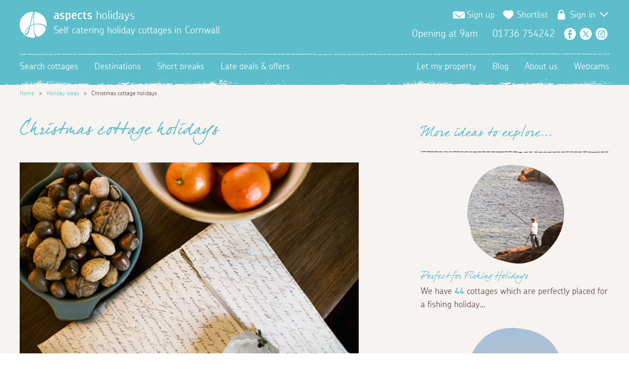

--- FILE ---
content_type: text/html; charset=utf-8
request_url: https://www.aspects-holidays.co.uk/holiday-idea/christmas-cottage-holidays
body_size: 8464
content:

<!DOCTYPE HTML>

<!--[if lt IE 7 ]> <html lang="en" class="no-js ie6"> <![endif]-->
<!--[if IE 7 ]>    <html lang="en" class="no-js ie7"> <![endif]-->
<!--[if IE 8 ]>    <html lang="en" class="no-js ie8"> <![endif]-->
<!--[if IE 9 ]>    <html lang="en" class="no-js ie9"> <![endif]-->
<!--[if (gt IE 9)|!(IE)]><!-->
<html lang="en" class="no-js">
<!--<![endif]-->


<head><meta charset="utf-8" /><meta http-equiv="X-UA-Compatible" content="IE=edge" /><meta name="viewport" content="width=device-width, minimum-scale=1.0, initial-scale=1.0" /><link rel="shortcut icon" href="/favicon.ico" type="image/x-icon" /><link rel="icon" href="/favicon.ico" type="image/x-icon" /><meta http-equiv="content-language" content="en-gb" /><meta name="clarity-site-verification" content="a6bb02e2-4307-4e4w-7f6e-e43d57820bcx" /><link rel="stylesheet" href="/assets/css/_build/vendor.min.css?v=&lt;%=CacheBuster %>" media="all" /><link rel="stylesheet" href="/assets/css/_build/app.min.css?v=&lt;%=CacheBuster %>" media="all" />
    <script src="/assets/js/_build/header.min.js?v=83"></script>
    
    <!--Temp JS link for shortlisting-->
    <script src="/assets/js/shortlist/Daffodil.min.js" type="text/javascript"></script>



    
<meta name="title" content="Christmas cottage holidays" /> 
<meta name="description" content=""/>

 <meta property="og:site_name" content="Aspects Holidays" />
    
    <meta property="og:title" content="Christmas cottage holidays" />
    
    <meta property="og:url" content="https://www.aspects-holidays.co.uk/holiday-idea/christmas-cottage-holidays" /><link rel="icon" href="/favicon.ico" /><link rel="canonical" href="https://www.aspects-holidays.co.uk/holiday-idea/christmas-cottage-holidays" />
  
  
  <title>
	Christmas cottage holidays
</title></head>
<body id="aspects_idea">
    <script>
window.dataLayerQueue = window.dataLayerQueue || [];
dataLayerQueue.push({"event":"pageView"});
</script><!-- Google Tag Manager --><noscript><iframe src="//www.googletagmanager.com/ns.html?id=GTM-PNXH9L" height="0" width="0" style="display:none;visibility:hidden"></iframe></noscript><script>(function(w,d,s,l,i){w[l]=w[l]||[];w[l].push({'gtm.start':new Date().getTime(),event:'gtm.js'});var f=d.getElementsByTagName(s)[0],j=d.createElement(s),dl=l!='dataLayerQueue'?'&l='+l:'';j.async=true;j.src='//www.googletagmanager.com/gtm.js?id='+i+dl;f.parentNode.insertBefore(j,f);})(window,document,'script','dataLayerQueue','GTM-PNXH9L');</script><!-- End Google Tag Manager -->

    <span class="font-loader embedded-font-regular"></span>
    <span class="font-loader embedded-font-bold"></span>
    <!--HEADER STARTS-->
    <header class="section tint1 header">
        
        <div class="wrap group">
            <div class="col span-12">
                <div class="header-logo">
                    <a class="logo-img" href="/" aria-label="Homepage"></a>
                    <h1>
                        <a href="/"><strong>aspects</strong> holidays</a>
                        <span class="logo-tagline">Self catering holiday cottages in Cornwall</span>
                    </h1>
                </div>
                <div class="header-menu-toggle tablet-show">
                    Menu
                </div>
                <div class="header-contact tablet-hide">
                    <div class="top-nav">
                        <ul>
                            <li><a class="sign-up open-sign-up-modal">Sign up</a></li>
                            <li><a href="/shortlist" class="tab-shortlist shortlist-count   ">Shortlist</a></li>
                            
                            <li class="last login-click " >
                                
                                <span class="login">Sign in</span>
                                
                                <i style="border: solid white; border-width: 0 2px 2px 0; display: inline-block; padding: 5px; vertical-align: super; -webkit-transform: rotate(45deg); margin-left: 8px;"></i>
                            </li>

                            
                        </ul>
                        <div class="login-menu hidden">
                            <ul>
                                

                                <li><a title="My Aspects login" href="/my-aspects/login" class="tab-login">Guest</a></li>
                                <li class="last"><a title="Owners portal login" href="https://portal.aspects-holidays.co.uk" class="tab-login">Owner</a></li>
                                
                            </ul>
                        </div>
                    </div>
                    <div class="header-contact-social">
                        <span class="header-contact-hours">
                            Opening at 9am</span>
                        <span class="header-contact-number">01736 754242</span>
                        <ul class="social-icons">
                            <li class="social-icons-facebook"><a href="https://www.facebook.com/aspectsholidays">Facebook</a></li>
                            <li class="social-icons-twitter"><a href="https://x.com/AspectsHolidays">Twitter</a></li>
                            <li class="social-icons-instagram"><a href="https://www.instagram.com/aspects_holidays">Instagram</a></li>
                        </ul>

                    </div>
                </div>
            </div>
        </div>
        <div class="wrap group">
            <div class="col span-12">
                
<nav role="primary">
    <ul class="left">
        <li class=""><a href="/cottages" class="tab-search">Search cottages</a></li>
        <li class=""><a href="/destination/cornwall" class="tab-destinations">Destinations</a></li>
        <li class=""><a href="/short-breaks" class="short-breaks">Short breaks</a></li>
        <li class=""><a href="/last-minute" class="tab-offers">Late deals &amp; offers</a></li>
    </ul>
    <ul class="right">
        <li class=""><a href="/owners" class="tab-owners">Let my property</a></li>
        <li class=""><a href="/blog" class="tab-more">Blog</a></li>
        <li class=""><a href="/about-us" class="tab-contact">About us</a></li>
        <li class=""><a href="/webcams" class="tab-contact">Webcams</a></li>

    </ul>
    <div class="tablet-show ">
        <ul class="mobile-nav-bottom">
            <li><a href="/shortlist" class="tab-shortlist shortlist-count">
                <?xml version="1.0" encoding="utf-8" ?>
                Shortlist</a></li>
            
            <li><a title="My Aspects login" href="/my-aspects/login" class="tab-login login">
                <?xml version="1.0" encoding="utf-8" ?>

                Guest</a></li>
            <li class="last"><a title="Owners portal login" href="https://portal.aspects-holidays.co.uk" class="tab-login login">
                <?xml version="1.0" encoding="utf-8" ?>

                Owner</a></li>
            
            <li><a class="sign-up open-sign-up-modal">Sign up</a></li>
        </ul>


    </div>
    <div class="tablet-show mobile-contact">
        <span class="header-contact-hours">
            Opening at 9am</span>
        <span class="header-contact-number"><a href="tel:01736 754242">01736 754242</a></span>
        <span class="header-contact-social">
            <ul class="social-icons">
                <li class="social-icons-facebook"><a href="https://www.facebook.com/aspectsholidays">Facebook</a></li>
                <li class="social-icons-twitter"><a href="https://x.com/AspectsHolidays">Twitter</a></li>
                <li class="social-icons-instagram"><a href="https://www.instagram.com/aspects_holidays">Instagram</a></li>
            </ul>
        </span>

    </div>
</nav>

            </div>
        </div>
    </header>
    

    
    
<section id="breadcrumbs" class="tint2" itemscope itemtype="http://schema.org/BreadcrumbList">
	<div class="wrap">
		<div>
            <span>
                <a href="/">Home</a>
            </span>
		</div>
        
            &nbsp;&nbsp;&gt;&nbsp;&nbsp;
            <div itemprop="itemListElement" itemscope itemtype="http://schema.org/ListItem">
                <meta itemprop="name" content="Holiday Ideas" />
                <meta itemprop="position" content="1" />
                
                    <span>
                        <a itemprop="item" href="/holiday-ideas">Holiday Ideas</a>
                    </span>
                
            </div>
            
        
            &nbsp;&nbsp;&gt;&nbsp;&nbsp;
            <div itemprop="itemListElement" itemscope itemtype="http://schema.org/ListItem">
                <meta itemprop="name" content="Christmas cottage holidays" />
                <meta itemprop="position" content="2" />
                
                    <span>Christmas cottage holidays</span>
                
            </div>
            
        
	</div>
</section>
    
    

    <section class="property-tab active property-tab-overview tint2">
        <div class="wrap group">
            <div class="col span-7 tablet-span-12">
                <h1>Christmas cottage holidays</h1>
                <div id="ctl00_MainContent_holidayIdeaGallery_DestinationGallery">
	
    <div class="swiper-container destination-gallery">
	    <div class="swiper-wrapper">
            
                    <div class="swiper-slide">
                        <img id="ctl00_MainContent_holidayIdeaGallery_DestinationGallerySlides_ctl00_Image" src="https://cmscdn.aspects-holidays.co.uk/gallery/Nuts-653.jpg" style="border-width:0px;" />
			        </div>
                
                    <div class="swiper-slide">
                        <img id="ctl00_MainContent_holidayIdeaGallery_DestinationGallerySlides_ctl01_Image" src="https://cmscdn.aspects-holidays.co.uk/gallery/st-ives-christmas-659.jpg" style="border-width:0px;" />
			        </div>
                
                    <div class="swiper-slide">
                        <img id="ctl00_MainContent_holidayIdeaGallery_DestinationGallerySlides_ctl02_Image" src="https://cmscdn.aspects-holidays.co.uk/gallery/Christmas-walks-660.jpg" style="border-width:0px;" />
			        </div>
                
                    <div class="swiper-slide">
                        <img id="ctl00_MainContent_holidayIdeaGallery_DestinationGallerySlides_ctl03_Image" src="https://cmscdn.aspects-holidays.co.uk/gallery/Mousehole-lights-661.jpg" style="border-width:0px;" />
			        </div>
                
                    <div class="swiper-slide">
                        <img id="ctl00_MainContent_holidayIdeaGallery_DestinationGallerySlides_ctl04_Image" src="https://cmscdn.aspects-holidays.co.uk/gallery/Mousehole-christmas-lights-662.jpg" style="border-width:0px;" />
			        </div>
                
                    <div class="swiper-slide">
                        <img id="ctl00_MainContent_holidayIdeaGallery_DestinationGallerySlides_ctl05_Image" src="https://cmscdn.aspects-holidays.co.uk/gallery/Deer-656.jpg" style="border-width:0px;" />
			        </div>
                
                    <div class="swiper-slide">
                        <img id="ctl00_MainContent_holidayIdeaGallery_DestinationGallerySlides_ctl06_Image" src="https://cmscdn.aspects-holidays.co.uk/gallery/Christmas-tree-650.jpg" style="border-width:0px;" />
			        </div>
                
                    <div class="swiper-slide">
                        <img id="ctl00_MainContent_holidayIdeaGallery_DestinationGallerySlides_ctl07_Image" src="https://cmscdn.aspects-holidays.co.uk/gallery/Storytime-651.jpg" style="border-width:0px;" />
			        </div>
                
                    <div class="swiper-slide">
                        <img id="ctl00_MainContent_holidayIdeaGallery_DestinationGallerySlides_ctl08_Image" src="https://cmscdn.aspects-holidays.co.uk/gallery/mincepies-652.jpg" style="border-width:0px;" />
			        </div>
                
                    <div class="swiper-slide">
                        <img id="ctl00_MainContent_holidayIdeaGallery_DestinationGallerySlides_ctl09_Image" src="https://cmscdn.aspects-holidays.co.uk/gallery/Evie-654.jpg" style="border-width:0px;" />
			        </div>
                
                    <div class="swiper-slide">
                        <img id="ctl00_MainContent_holidayIdeaGallery_DestinationGallerySlides_ctl10_Image" src="https://cmscdn.aspects-holidays.co.uk/gallery/Christmas-655.jpg" style="border-width:0px;" />
			        </div>
                
                    <div class="swiper-slide">
                        <img id="ctl00_MainContent_holidayIdeaGallery_DestinationGallerySlides_ctl11_Image" src="https://cmscdn.aspects-holidays.co.uk/gallery/Christmas-in-Cornwall-904.jpg" alt="Christmas in Cornwall" style="border-width:0px;" />
			        </div>
                
        </div>
	    <div class="swiper-nav">
            <span class="swiper-nav-prev">Previous</span>
            <span class="swiper-nav-next">Next</span>
        </div>
        <div class="swiper-pagination">
    
        </div>
    </div>

</div>
       
                <div class="col span-12 mr-0 property-description">
                    <h3>Christmas in Cornwall</h3>
<p class="MsoNormal">If you only make one trip to Mousehole at Christmas, we highly recommend the evening of December 23rd. This is&nbsp;<span style="line-height: 1.6em;"><a title="Tom Bawcock's Eve" href="/blog/events/tom-bawcocks-eve">Tom Bawcock&rsquo;s Eve</a>, the day when locals honour the story of a Cornish legend; a fisherman in the village who took to his fishing boat in a severe storm to lift the village from famine. The festival of celebration takes place every year with traditional folk singing and the eating of Stargazey pie.</span><span style="line-height: 1.6em;">&nbsp;If you cant attend that night, the <a title="Mousehole Lights" href="/blog/events/mousehole-lights">Mousehole christmas lights</a> displaying throughout December is well worth a special trip down for too.</span></p>
<p class="MsoNormal">The Winter Festival at the Eden Project is well worth a visit, with an ice rink being laid down in a winter wonderland scene.</p>
<p class="MsoNormal">Seeing Santa arrive in St Ives&nbsp;<span style="line-height: 1.6em;">by lifeboat&nbsp;</span><span style="line-height: 1.6em;">is a vision not to forget, and of course gift shopping at one of the towns many boutique gift and clothes shops makes this a real family pleaser.</span></p>
<p class="MsoNormal"><span style="line-height: 1.6em;">Cornwall throws up another 'must' with Christmas and <a title="The Best Farmers&rsquo; Markets in West Cornwall" href="/blog/food-and-drink/best-farmers-markets-west-cornwall">farmers' markets</a> aplenty, all&nbsp;</span><span style="line-height: 1.6em;">offering seasonal produce. Or, if you'd prefer someone else to do the cooking, treat yourselves at one of Cornwall&rsquo;s growing number of top-end restaurants.</span></p>
<p class="MsoNormal"><span style="line-height: 1.6em;">In fact with so much going on, you&rsquo;ll struggle to find time to fit it all in! After all of the indulgences, we think there&rsquo;s no better way to burn off the calories than by wrapping up warm and taking to the beach for a long Boxing Day walk.</span></p>
<h3>Planning your Christmas holiday in Cornwall</h3>
<p><span style="line-height: 1.6em;">Most of us who celebrate Christmas choose to mark the occasion in our own way; making it unique, special and personal to us.</span></p>
<p>Booking a self catering cottage allows you to tailor Christmas to be however you want it, in whatever surroundings you fancy. Choose from characterful cottages with a wood burner, houses big enough to bring all branches of the family together (dare we say on 'neutral ground'?), or simply waking up on Christmas morning with the one you love and gazing across an unforgettable ocean view.</p>
<p>All our cottages have fully equipped kitchens, ready for you to create your custom culinary Christmas masterpiece. &nbsp;Or, if you'd rather push the task of creating the Christmas meal onto someone else, you'll find no shortage of Cornish restaurants offering up top-notch local fayre on the day.</p>
<p><span style="line-height: 19.2000007629395px;">View all our&nbsp;</span><a style="line-height: 19.2000007629395px;" title="Cottages for Christmas in Cornwall" href="/cottages/idea/christmas-cottage-holidays">Christmas cottages in Cornwall</a><span style="line-height: 19.2000007629395px;">&nbsp;&gt;</span></p>
                </div>
            </div>

            <div class="col span-1 tablet-hide">&nbsp;</div>
            <div class="col span-4 mrt-3_5 tablet-span-12 tablet-span-nl">
                <h2 class="dotted-bottom">More ideas to explore...</h2>
                
                        <div>
                            <div class="porthole-shrink">
                                <a href="/cottages/idea/perfect-for-fishing-holidays">
                                    <div class="porthole-image">
                                        <img src="/webpics/holiday-ideas/perfect-for-fishing-holidays.jpg" alt="Perfect for Fishing Holidays" />
                                        <img src="/assets/img/tint2-round-image.png" class="porthole">
                                    </div>
                                </a>
                            </div>
                            <h3><a href="/cottages/idea/perfect-for-fishing-holidays">Perfect for Fishing Holidays</a></h3>
                            <p>We have <strong class="highlight">44</strong> cottages which are perfectly placed for a fishing holiday...</p>
                        </div>
                    
                        <div>
                            <div class="porthole-shrink">
                                <a href="/cottages/idea/family-friendly">
                                    <div class="porthole-image">
                                        <img src="/webpics/holiday-ideas/family-friendly.jpg" alt="Family friendly" />
                                        <img src="/assets/img/tint2-round-image.png" class="porthole">
                                    </div>
                                </a>
                            </div>
                            <h3><a href="/cottages/idea/family-friendly">Family friendly</a></h3>
                            <p>To make your life easier we have hand picked <strong class="highlight">227</strong> family and baby friendly cottages in Cornwall...</p>
                        </div>
                    
            </div>
        </div>
    </section>


    <footer class="footer">
        <section class="section tint1 first-foot">
            <div class="wrap group">
                <div class="col span-3 tablet-span-6">
                    <h3>About Aspects</h3>
                    <ul>
                        <li><a href="/sitemap">Sitemap</a></li>
                        <li><a href="/about-us/booking-your-holiday/terms">Terms &amp; conditions</a></li>
                        <li><a href="/about-us/privacy">Privacy policy</a></li>
                        <li><a href="/about-us/frequently-asked-questions">FAQs</a></li>
                        <li><a href="/owners">Owners</a></li>
                        <li><a href="/blog">Read our blog</a></li>
                        <li><a href="/about-us/cookie-policy">Cookie policy</a></li>
                        <li><a href="#" class="cky-banner-element">Cookie preferences</a></li>
                        <li><a href="https://www.aspects-holidays.co.uk/about-us/b-corp">
                            <img src="/images/B-Corp-Logo-White.svg" alt="B Corp Logo." class="b-corp-logo" />
                        </a></li>
                    </ul>
                </div>

                <div class="col span-3 tablet-span-6">
                    <h3>Get in touch</h3>
                    <ul>
                        <li><a href="tel:01736754242">01736 754242</a></li>
                        <li><a href="mailto:hello@aspects-holidays.co.uk">hello@aspects-holidays.co.uk</a></li>
                        <li><a href="/about-us/contact-us">Our offices</a></li>
                    </ul>
                </div>

                <div class="col span-3 tablet-span-6 tablet-span-nl">
                    <h3>Connect with us</h3>
                    <ul>
                        <li><a href="https://www.facebook.com/aspectsholidays">Facebook</a></li>
                        <li><a href="https://x.com/AspectsHolidays">Twitter</a></li>
                        <li><a href="https://www.instagram.com/aspects_holidays">Instagram</a></li>
                        <li><a href="/webcams">Webcams</a></li>
                    </ul>
                </div>

                <div class="col span-3 tablet-span-6">
                    <h3>Subscribe</h3>
                    <ul>
                        <li>For latest news and offers, subscribe to our newsletter</li>
                        <li>&nbsp;</li>
                        <li><span style="padding-left: 0;" class="button button-go open-sign-up-modal">Sign up</span></li>
                    </ul>
                </div>
            
            </div>
        </section>
        <section class="section second-foot">
            <div class="wrap group">
                <div class="col span-2 tablet-hide">&nbsp;</div>
                <div class="col span-3 tablet-span-4 tablet-span-nl">
                    <h3><a href="/destinations">Destinations</a></h3>
                    <ul>
                        <li><a href="/destination/cornwall">Cornwall</a></li>
                        <li><a href="/destination/west-cornwall">West Cornwall</a></li>
                        <li><a href="/destination/north-cornwall">North Cornwall</a></li>
                        <li><a href="/destination/south-cornwall">South Cornwall</a></li>
                        <li><a href="/destination/st-ives">St Ives</a></li>
                        <li><a href="/destination/carbis-bay">Carbis Bay</a></li>
                        <li><a href="/destination/falmouth">Falmouth</a></li>
                        <li><a href="/destination/newquay">Newquay</a></li>
                        <li><a href="/destination/bude">Bude</a></li>
                        <li><a href="/destination/fowey">Fowey</a></li>
                        <li><a href="/destination/penzance">Penzance</a></li>
                        <li><a href="/destination/mousehole">Mousehole</a></li>
                        <li><a href="/destination/marazion">Marazion</a></li>
                        <li><a href="/destination/mevagissey">Mevagissey</a></li>
                        <li><a href="/destination/porthleven">Porthleven</a></li>
                        <li><a href="/destination/perranporth">Perranporth</a></li>
                        <li><a href="/destination/st-mawes">St Mawes</a></li>
                    </ul>
                </div>
                <div class="col span-3 tablet-span-4">
                    <h3>Cottages in</h3>
                    <ul>
                        <li><a href="/cottages/in/cornwall">Cornwall</a></li>
                        <li><a href="/cottages/in/west-cornwall">West Cornwall</a></li>
                        <li><a href="/cottages/in/north-cornwall">North Cornwall</a></li>
                        <li><a href="/cottages/in/south-cornwall">South Cornwall</a></li>
                        <li><a href="/cottages/in/st-ives">St Ives</a></li>
                        <li><a href="/cottages/in/carbis-bay">Carbis Bay</a></li>
                        <li><a href="/cottages/in/falmouth">Falmouth</a></li>
                        <li><a href="/cottages/in/newquay">Newquay</a></li>
                        <li><a href="/cottages/in/bude">Bude</a></li>
                        <li><a href="/cottages/in/fowey">Fowey</a></li>
                        <li><a href="/cottages/in/penzance">Penzance</a></li>
                        <li><a href="/cottages/in/mousehole">Mousehole</a></li>
                        <li><a href="/cottages/in/marazion">Marazion</a></li>
                        <li><a href="/cottages/in/mevagissey">Mevagissey</a></li>
                        <li><a href="/cottages/in/porthleven">Porthleven</a></li>
                        <li><a href="/cottages/in/perranporth">Perranporth</a></li>
                        <li><a href="/cottages/in/st-mawes">St Mawes</a></li>
                    </ul>
                </div>
                <div class="col span-3 tablet-span-4">
                    <h3>Popular searches</h3>
                    <ul>
                        <li><a href="/cottages/idea/dog-friendly-cottages">Dog friendly cottages</a></li>
                        <li><a href="/cottages/idea/cottages-with-sea-views">Sea views</a></li>
                        <li><a href="/cottages/idea/unique-and-boutique-cottages">Luxury cottages</a></li>
                        <li><a href="/cottages/idea/cottages-with-a-swimming-pool">Cottages with a pool</a></li>
                        <li><a href="/cottages/idea/family-friendly">Family friendly cottages</a></li>
                        <li><a href="/cottages/idea/cottages-with-a-woodburner">Cottages with a woodburner</a></li>
                        <li><a href="/cottages/idea/cottages-with-a-garden">Cottages with a garden</a></li>
                        <li><a href="/cottages/idea/accessible-cottages">Accessible cottages</a></li>
                        <li><a href="/cottages/idea/february-half-term-in-cornwall">February half term holidays</a></li>
                        <li><a href="/cottages/idea/easter-cottages-in-cornwall">Easter holidays</a></li>
                        <li><a href="/cottages/idea/may-half-term-in-cornwall">May half term holidays</a></li>
                        <li><a href="/cottages/idea/summer-holidays-in-cornwall">Summer holidays</a></li>
                        <li><a href="/cottages/idea/october-half-term-in-cornwall">October half term holidays</a></li>
                        <li><a href="/cottages/idea/christmas-cottage-holidays">Christmas holidays</a></li>
                        <li><a href="/cottages/idea/new-year-breaks">New Year breaks</a></li>
                        <li><a href="/cottages/idea/cottages-for-two">Cottages for 2</a></li>
                        <li><a href="/cottages/idea/cottages-for-four">Cottages for 4</a></li>
                        <li><a href="/cottages/idea/cottages-for-six">Cottages for 6</a></li>
                        <li><a href="/cottages/idea/cottages-for-eight">Cottages for 8</a></li>
                        <li><a href="/cottages/idea/cottages-for-ten">Cottages for 10</a></li>
                        <li><a href="/cottages/idea/cottages-for-twelve">Cottages for 12</a></li>
                        <li><a href="/cottages/idea/large-cottages">Large cottages</a></li>
                    </ul>
                </div>
            </div>
        </section>
        <section class="section third-foot">
            <div class="wrap group">
                <div class="col span-1">
                    <a href="/">
                        <img src="/assets/img/logo-footer.png" alt="Aspects Holidays Logo." width="43" height="41" />
                    </a>
               </div>
                <div class="col span-11 footer-copywright">
                    Copyright 2026 Aspects Holidays<br />
                    Aspects Holidays Ltd is registered in England and Wales with company number 08170265
                    <br />
                    Sapphire House, Hayle Business Park, Cornwall, TR27 5JR - VAT Reg No: 268296752
                    <br />
                </div>
            </div>
        </section>


    </footer>
    
<div class="cookie-consent__iframe">
    <div class="cookie-consent__iframe-manage">
        <p>We need your consent to show this content</p>
        <button class="button button-go cky-banner-element" type="button">
            Manage Cookie Preferences
        </button>
    </div>
</div>

    <div id="helper" class="checkout-tooltip"></div>
    
    <script type="text/javascript" src="/Scripts/libs/jquery-1.11.0.min.js?v=83"></script>
    <script type="text/javascript" src="/Scripts/libs/jquery-migrate-1.2.1.min.js?v=83"></script>
    <script type="text/javascript" src="/Scripts/libs/jquery-ui-1.10.4.min.js?v=83"></script>

    

    <!-- NEW -->

    <script src="https://api.mapbox.com/mapbox.js/v3.1.1/mapbox.js"></script>
    <script src="https://api.mapbox.com/mapbox.js/plugins/leaflet-markercluster/v1.0.0/leaflet.markercluster.js"></script>
    <link href="https://api.mapbox.com/mapbox.js/v3.1.1/mapbox.css" rel="stylesheet" />
    <link href="https://api.mapbox.com/mapbox.js/plugins/leaflet-markercluster/v1.0.0/MarkerCluster.css" rel="stylesheet" />
    <script src="https://cdnjs.cloudflare.com/ajax/libs/Swiper/8.4.4/swiper-bundle.min.js"></script>

    
    <script type="text/javascript" src="/assets/js/_build/vendor.min.js?v=83"></script>
    <script type="text/javascript" src="/assets/js/_build/footer.min.js?v=83"></script>
    

    <!-- OLD -->

    <!--
        <script type="text/javascript" src="/Scripts/plugins.js?v=83"></script>
        -->
    
<div  class="email-modal container" style="display:none;">
    <div class="tint2 overlay-window">
        <a href="#close" class="close-modal">Close x<span></span></a>
        <div class="request-container clearfix ">
            <h3>Subscribe</h3>
            <form action="/ajax/request-newsletter" method="post" class="subscriber-form modal-form">
                <input type="hidden" name="list-name" value="" />
                <p>For latest news and offers, subscribe to our newsletter</p>
                    <div>
                        <input type="text" maxlength="255" name="name" placeholder="Name..." required="required" />
                    </div>
                    <div>
                        <input type="text" maxlength="255" name="email" placeholder="Email..." required="required" />
                    </div>
                    <div>
                        <div id="subscriber-form-recaptcha"></div>
                        <input type="hidden" name="token" />
                    </div>
                    <div>
                        <input type="submit" value="Go" class="button button-go right" disabled />
                    </div>
            </form>
        </div>
    </div>
</div>

    
    <script src="https://ajax.googleapis.com/ajax/libs/webfont/1.5.10/webfont.js"></script>
    <script>
        WebFont.load({
            custom: {
                families: ['ChevinPro:n4', 'ChevinPro:n7', 'DearJoe'],
                urls: ['/assets/css/app/fonts.css']
            },
            timeout: 20000 // 20 second timeout if connection is slower than this, fonts will be inactive.
        });
    </script>
    <script type="application/ld+json"> 
        { 
            "@context": "https://schema.org", 
            "@type": "Organization", 
            "name": "Aspects Holidays Limited", 
            "address": 
                { 
                    "@type": "PostalAddress", 
                    "streetAddress": "Sapphire House, Hayle Business Park", 
                    "addressLocality": "Hayle", 
                    "addressRegion": "Cornwall", 
                    "postalCode": "TR27 5JR", 
                    "addressCountry": "United Kingdom" 
                }, 
            "vatID": "268296752", 
            "identifier": 
                { 
                    "@type": "PropertyValue", 
                    "propertyID": "Company Number", 
                    "value": "08170265" 
                } 
        } 
    </script>

</body>
</html>


--- FILE ---
content_type: text/css
request_url: https://www.aspects-holidays.co.uk/assets/css/_build/app.min.css?v=%3C%=CacheBuster%20%%3E
body_size: 26119
content:
.aboutUs h1,.aboutUs h2,.aboutUs h3,.aboutUs h4,.aboutUs h5,.aboutUs p{width:83%;padding-left:6.5%;padding-right:6.5%}.aboutUs table{max-width:83%;padding-left:6.5%;padding-right:6.5%;display:block;font-size:18px}.blog-content{padding-bottom:25px}.aboutUs .col.span-12{margin:0}.aboutUs .col.span-12:first-child{margin-top:0}.footerMenu ul{margin-left:0}.footerMenu ul li{list-style:none}.footerMenu ul li:after{content:'';clear:both;display:block}.footerMenuItem{width:50%;overflow:hidden;float:left}.footerMenu .porthole-image{max-width:510px}.footerMenuItemText{float:left;width:50%}.footerMenuItemText h3 a{font-size:30px;font-family:ChevinPro;color:#604644;font-weight:bold}.footerMenuItemTextInner{width:100%;margin:0 auto}.aboutUs .footerMenuItemTextInner p,.aboutUs .footerMenuItemTextInner h3{width:100%;padding:0}.actionButton{font-size:18px;line-height:24px;background:#5dbdcb;padding:5px 25px;color:#fff;min-width:100px;display:inline-block;text-align:center;cursor:pointer}.quoteImageStreet{width:100%}.streetWrapper{width:17%;margin-top:-50px;margin-bottom:-50px;float:left}.quotesWrapper{width:80%;float:left;padding-bottom:15px}.quotesWrapperInner{padding-left:10%;width:85%}img.quote{max-width:140px;margin-top:50px;width:17%}.footerMenu ul li:nth-child(even) .footerMenuItem{float:right}.propMan .footerMenuItemTextInner{margin:auto;width:270px;margin-top:25%}.propMan .footerMenu .porthole-image img{max-width:519px;max-height:519px}.propMan .footerMenuItem{width:50%}.black{color:#000 !important}.aboutUs h1{line-height:72px;font-size:60px;margin-bottom:30px;color:#604644}.aboutUs .intro{line-height:30px;font-size:24px;color:#604644;display:block}.aboutUs .quote{font-size:24px;line-height:30px;color:#5dbdcb;margin-top:30px;margin-bottom:10px;display:block}.aboutUs .quoteSignature{color:#000;font-size:24px;line-height:30px;margin-top:30px;display:block}.aboutUs .caption{font-size:14px}.menuItems{float:right;font-size:1.4rem;line-height:2.5em;padding-bottom:20px}a.menuItem{display:block;font-weight:normal;background:#5dbdcb;float:left;padding:0 1em;color:#fff;font-size:1.4rem;margin-bottom:.5em;margin-left:.5em}.menuItem.Active{text-decoration:underline}.imagePairWrapper{margin-bottom:15px;float:left;max-width:100%;margin-top:25px}.image-wrapper-full{max-width:100%;margin-bottom:30px}.image-wrapper-half{width:48%;float:left;margin-right:4%}.image-wrapper-half:nth-child(even){margin-right:0}.menuItems h2{float:left;width:auto;padding:0}.bigImg{height:780px}.friends{overflow:auto;margin-bottom:50px}.friends img{float:left;padding-right:2%}.friends a{display:block}.friends p{clear:both}.cms-body-chunks.our-friends{clear:both}.clearfix:after{clear:both}@media only screen and (max-width:1200px){.streetWrapper{margin-top:0}}@media only screen and (max-height:970px){.bigImg{height:680px}}@media only screen and (max-height:850px){.bigImg{height:580px}}@media only screen and (max-width:800px){.bigImg{height:480px}.image-wrapper-half{width:90%;display:block;margin:5%}.quotesWrapper{width:90%;padding-bottom:30px}.quotesWrapperInner{padding-left:20%;width:auto}.menuItems h2{display:block;float:none}.footerMenu ul li{margin-bottom:25px}}@media only screen and (max-width:600px){.propMan .footerMenuItem,.footerMenuItemText{float:none;width:100%;display:block}.propMan .footerMenuItemText{padding-top:0}.propMan .footerMenuItemTextInner{width:100%;margin:0 auto;padding:0;text-align:center}.footerMenu .porthole-image{width:519px;margin:0 auto}.footerMenu .porthole-image{max-height:519px}}@media only screen and (min-height:450px) and (max-width:800px){.bigImg{height:380px}}@media only screen and (min-height:550px) and (max-width:800px){.bigImg{height:430px}}@media only screen and (min-height:650px) and (max-width:800px){.bigImg{height:530px}}.guide-print-save{padding-top:10px;font-size:1.5em}.guide-container{margin-top:10px}.guide-cottageDetails{display:flex;margin-bottom:20px}.guide-cottageDetails .guide-arrivalDetails{padding:40px;background-color:#fff;width:50%;margin-right:20px}.guide-cottageDetails .guide-arrivalDetails h2{background:url(/assets/img/black-dotted-line.png) bottom no-repeat;padding-bottom:2rem}.guide-cottageDetails .guide-cottagePicture{width:50%}.guide-cottageDetails .guide-cottagePicture img{width:100%}@media only screen and (max-width:800px){.guide-cottageDetails{flex-wrap:wrap}.guide-cottageDetails .guide-arrivalDetails{width:100%;margin-right:0;padding:20px}.guide-cottageDetails .guide-cottagePicture{width:100%}}.guide-mainContent{background-color:#fff;padding:40px}@media only screen and (max-width:800px){.guide-mainContent{padding:20px}}.guide-addressWrapper{display:flex;margin-bottom:20px}.guide-addressWrapper .guide-cottageAddress{width:75%}.guide-addressWrapper .guide-keycode{min-width:180px;width:25%;background-color:#5dbdcb;padding:10px 30px 30px 30px;color:#fff}.guide-addressWrapper .guide-keycode h2{color:#fff}.guide-addressWrapper .guide-keycode .guide-code{font-size:1.5em;font-weight:900}@media only screen and (max-width:600px){.guide-addressWrapper{flex-wrap:wrap}.guide-addressWrapper .guide-cottageAddress{width:100%;margin-bottom:10px}.guide-addressWrapper .guide-keycode{width:100%}}.guide-contact{margin-bottom:20px !important;display:flex;flex-wrap:wrap}.guide-contact h2{min-width:100%}.guide-contact h3{font-size:2.2em;margin-bottom:20px}.guide-contact p{min-width:100%}.guide-contact div{width:33%}@media only screen and (max-width:800px){.guide-contact div{width:100%}}.property-tab-mapview #map-application{padding:0;margin:0 0 20px 0;height:600px}@media only screen and (max-height:700px){.property-tab-map #map-application,.property-tab-map #map-application #map{height:500px}}@media only screen and (max-height:600px){.property-tab-map #map-application,.property-tab-map #map-application #map{height:400px}}@media only screen and (max-height:500px){.property-tab-map #map-application,.property-tab-map #map-application #map{height:350px}}.guide-arrivalInfo h3{margin-bottom:20px}.guide-route h3{margin-bottom:20px}.guide-directions{padding-bottom:20px}@media print{p{font-size:1.2em}h2{font-size:2.2em}h3{font-size:1.8em}.guide-print-save{display:none}#myAspectsMenuWrapper{display:none}.guide-contact div{break-inside:avoid}.guide-arrivalInfo div{break-inside:avoid}.guide-route div{break-inside:avoid}}html,body,div,span,object,iframe,h1,h2,h3,h4,h5,h6,p,blockquote,pre,abbr,address,cite,code,del,dfn,em,img,ins,kbd,q,samp,small,strong,sub,sup,var,b,i,dl,dt,dd,ol,ul,li,fieldset,form,label,legend,table,caption,tbody,tfoot,thead,tr,th,td,article,aside,canvas,details,figcaption,figure,footer,header,hgroup,menu,nav,section,summary,time,mark,audio,video{margin:0;padding:0;border:0;font:inherit;vertical-align:baseline}article,aside,details,figcaption,figure,footer,header,hgroup,menu,nav,section{display:block}blockquote,q{quotes:none}blockquote:before,blockquote:after,q:before,q:after{content:'';content:none}ins{background-color:#ff9;color:#000;text-decoration:none}mark{background-color:#ff9;color:#000;font-style:italic;font-weight:bold}del{text-decoration:line-through}abbr[title],dfn[title]{border-bottom:1px dotted;cursor:help}table{border-collapse:collapse;border-spacing:0}hr{display:block;height:1px;border:0;border-top:1px solid #ccc;margin:1em 0;padding:0}input,select{vertical-align:middle}select,input,textarea,button{font:99% sans-serif}pre,code,kbd,samp{font-family:monospace,sans-serif}html{overflow-y:scroll}a{text-decoration:none}a:hover,a:active{outline:none}ul,ol{margin-left:2em}ol{list-style-type:decimal}nav ul,nav li{margin:0;list-style:none;list-style-image:none}small{font-size:85%}strong,th{font-weight:bold}td{vertical-align:top}sub,sup{font-size:75%;line-height:0;position:relative}sup{top:-.5em}sub{bottom:-.25em}pre{white-space:pre;white-space:pre-wrap;word-wrap:break-word;padding:15px}textarea{overflow:auto}.ie6 legend,.ie7 legend{margin-left:-7px}input[type="radio"]{vertical-align:text-bottom}input[type="checkbox"]{vertical-align:bottom}.ie7 input[type="checkbox"]{vertical-align:baseline}.ie6 input{vertical-align:text-bottom}label,input[type="button"],input[type="submit"],input[type="image"],button{cursor:pointer}button,input,select,textarea{margin:0}.button,.buttonForward{display:inline-block;background:#5dbdcb;color:#fff;font-size:1.4rem;line-height:4rem;padding:0 2em;border:none}.button-go,.buttonForward{padding-right:4em;background-image:url(/assets/img/search-sprite-v.png);background-position:right -181px;background-repeat:no-repeat}.button-back{padding-left:4em;background-image:url(/assets/img/search-sprite-v.png);background-position:left -298px;background-repeat:no-repeat}.buttonForward{float:right}#breadcrumbs{padding:.75rem .5em 0;font-size:1.2rem}#breadcrumbs.tint2{padding:2rem .5em 0}@media only screen and (max-width:800px){#breadcrumbs{display:none}}#breadcrumbs .wrap div{display:inline-block}#breadcrumbs .wrap div:first-child{padding-left:0}.sitemap{font-size:1.4rem}h1.category-title{background:url(/assets/img/black-dotted-line.png) bottom no-repeat;padding-bottom:1rem;margin-bottom:1rem}.blog-item{position:relative;background:#fff}.blog-item img{width:100%}.blog-item span.category-banner{position:absolute;top:4rem;left:0;padding:.5em 1em;font-size:1.4rem;color:#fff}.blog-item .blog-excerpt{padding:1rem;font-size:1.4rem}.blog-content em,.blog-content i{font-style:italic}.blog-item h3{margin-bottom:.5em;font-size:2.5rem}.blog-item time,.blog-item a.read-more{font-weight:bold}.blog-item p{font-size:1.6rem}.blog-item p:after{content:'...'}.blog-categories{float:right;font-size:1.4rem;line-height:2.5em}.blog-categories-title{font-family:DearJoe,DearJoe-fallback-font;font-size:2rem;color:#222;float:left}.blog-categories a{display:block;float:left;padding:0 1em;color:#fff;font-size:1.4rem;margin-bottom:.5em;margin-left:.5em}.blog-categories a.latest{background:#5dbdcb}a.places-to-stay,span.places-to-stay{background:#fcc616}a.places-to-visit,span.places-to-visit{background:#c02642}a.things-to-do,span.things-to-do{background:#b36181}a.food-and-drink,span.food-and-drink{background:#e68861}a.arts-and-culture,span.arts-and-culture{background:#677248}a.news-and-offers,span.news-and-offers{background:#80c2db}a.owners-news,span.owners-news{background:#6a6662}a.events,span.events{background:#9bb845}a.contact,span.contact,a.owner,span.owner{color:#5dbdcb;font-weight:bold}.blog-categories-list .blog-categories-title,.share-blog h3{display:block;float:none;font-size:3rem;margin-bottom:1rem;padding-bottom:2rem;color:#5dbdcb;background:url(/assets/img/black-dotted-line.png) bottom no-repeat}.blog-categories-list .blog-categories{float:none;margin-top:3rem}.blog-categories-list .blog-categories a{clear:left}.blog-content img.size-full,.blog-content img{max-width:100%;height:auto;margin:10px 0}.blog-content img.alignleft{float:left !important;clear:left !important;margin-right:20px !important;margin-bottom:20px !important;max-width:100%}.blog-content h3{font-family:ChevinPro,ChevinPro-heading-fallback-font;font-weight:bold}.article-info{font-size:1.4rem;line-height:2.5em}.article-info .article-category{display:inline-block;padding:0 1em;margin-right:.5em;color:#fff}@media only screen and (max-width:700px){.col.blog-item{margin-left:0}}#availability-container{text-align:center}@media only screen and (max-width:480px){#availability-container{margin:0 -5%}}#availability-container .calendar{display:inline-block;width:50%;min-width:315px;min-height:60px;font-size:1.2rem;vertical-align:top}#availability-container.horizontal .calendar{width:auto}#availability-container .calendar table.cal{table-layout:fixed;width:100%;max-width:315px;margin:0 auto;overflow:hidden;border-collapse:separate}#availability-container .calendar table.cal th{color:#5dbdcb}#availability-container .calendar table.cal th.month{font-family:DearJoe,DearJoe-fallback-font;text-align:center;padding:12px 0 10px;margin:0;font-size:3rem;font-weight:normal;background:url(/assets/img/black-dotted-line.png) bottom center no-repeat}#availability-container .calendar table.cal th,#availability-container .calendar table.cal td{text-align:center;line-height:44px}#availability-container .calendar table.cal td{background-position:center;background-repeat:no-repeat;border:1px solid #fff;background-image:url('/assets/img/availability-sprite2.png');background-repeat:no-repeat;background-position:0 0}#availability-container .calendar table.cal td.adj{color:#d6d7d8;background-color:#fff}#availability-container .calendar table.cal td.a-una{background-color:#cb5d5d;color:#fff}#availability-container .calendar table.cal td.active{background-color:#5dbdcb;color:#fff}#availability-container .calendar table.cal td.active.shortbreak{background-color:#a2ecf7}#availability-container .calendar table.cal td.changeover{background-position:-149px -2px;cursor:pointer}#availability-container .calendar table.cal td.a-hvr,#availability-container .calendar table.cal td.a-sel{background-color:#5dcb92 !important;background-position:0 0 !important}#availability-container .calendar table.cal td.changeover.a-hvr,#availability-container .calendar table.cal td.changeover.a-sel{background-position:-149px -2px !important}#availability-container .calendar table.cal td.shortbreak.any-sbava{background-color:#5dbdcb;background-position:-50px -3px}#availability-container .calendar table.cal td.sbava-any{background-color:#5dbdcb;background-position:-101px -2px}#availability-container .calendar table.cal td.shortbreak.any-sbava.a-ava-hvr,#availability-container .calendar table.cal td.shortbreak.any-sbava.a-ava-sel{background-color:#5dbdcb;background-position:-48px -54px}#availability-container .calendar table.cal td.shortbreak.any-sbava.a-hvr-ava,#availability-container .calendar table.cal td.shortbreak.any-sbava.a-sel-ava{background-color:#5dbdcb;background-position:-99px -52px}#availability-container .calendar table.cal td.shortbreak.any-sbava.a-ava-una{background-color:#cb5d5d;background-position:-2px -100px}#availability-container .calendar table.cal td.sbava-any.a-hvr-ava,#availability-container .calendar table.cal td.sbava-any.a-sel-ava{background-color:#5dbdcb;background-position:-3px -50px}#availability-container .calendar table.cal td.sbava-any.a-ava-hvr,#availability-container .calendar table.cal td.sbava-any.a-ava-sel{background-color:#5dbdcb;background-position:-150px -50px}#availability-container .calendar table.cal td.sbava-any.a-ava-una{background-color:#cb5d5d;background-position:-100px -100px}#availability-container .calendar table.cal td.a-ava-una{background-color:#cb5d5d;background-position:-2px -100px}#availability-container .calendar table.cal td.a-una-ava{background-color:#cb5d5d;background-position:-149px -100px}#availability-container .calendar table.cal td.a-hvr-una,#availability-container .calendar table.cal td.a-sel-una{background-color:#cb5d5d;background-position:-51px -149px !important}#availability-container .calendar table.cal td.a-una-hvr,#availability-container .calendar table.cal td.a-una-sel{background-color:#cb5d5d;background-position:-2px -149px}#availability-container .calendar table.cal td.a-ava-hvr,#availability-container .calendar table.cal td.a-ava-sel{background-color:#5dcb92;background-position:-52px -50px}#availability-container .calendar table.cal td.a-hvr-ava,#availability-container .calendar table.cal td.a-sel-ava{background-color:#5dcb92;background-position:-2px -51px}#availability-container .calendar table.cal td.shortbreak.a-ava-una{background-color:#cb5d5d;background-position:-100px -100px}#availability-container .calendar table.cal td.shortbreak.a-una-ava{background-color:#cb5d5d;background-position:-51px -100px}#availability-container .calendar table.cal td.shortbreak.a-ava-hvr,#availability-container .calendar table.cal td.shortbreak.a-ava-sel{background-color:#5dcb92;background-position:-100px -2px}#availability-container .calendar table.cal td.shortbreak.a-hvr-ava,*#availability-container .calendar table.cal td.shortbreak.a-sel-ava{background-color:#5dcb92;background-position:-100px -50px}iframe{max-width:100%}.cookie-consent__iframe{display:none;position:unset}.cookie-consent__iframe iframe{border:none}.cookie-consent__iframe.required{display:inline-block;position:relative;background:#f7f3f0;width:100%}.cookie-consent__iframe.accepted{display:inline-block;background:unset}.cookie-consent__iframe.accepted .cookie-consent__iframe-manage{display:none}.swiper-slide .cookie-consent__iframe.required{position:absolute;top:0;width:100%;height:100%;max-height:565px}.cookie-consent__iframe-manage{position:absolute;width:90%;padding:0 5%;text-align:center;top:calc(40% - 15px);z-index:999}#property-features h2{margin:.5em 0 .2em}#property-features ul{display:grid;grid-template-columns:repeat(auto-fill,minmax(150px,1fr));gap:8px}#property-features li{display:flex;align-items:center;gap:8px;padding:6px 4px 6px 0;min-width:150px;box-sizing:border-box}#property-features li span{display:flex;align-items:center;justify-content:center;width:24px;height:24px;flex-shrink:0;background-size:contain;background-position:center}#property-features li p{margin:0;font-size:1em;line-height:1.4;display:inline-flex;align-items:center}.more-features .reveal{display:none}.more-features.open .reveal{display:flex;flex-direction:column}.read-more-btn{cursor:pointer;color:#5dbdcb;font-size:1.5em;margin:10px 0 0 17px}.read-more-btn:before{left:-.5em;transition:transform .2s ease-in-out;transform:rotate(225deg);border-left:1px solid #5dbdcb;border-top:1px solid #5dbdcb;content:"";display:inline-block;height:7px;position:relative;top:-2px;width:7px;margin-right:7px}.read-more-btn.open:before{transform:rotate(45deg)}@media(max-width:560px){#property-features li span{width:22px;height:22px;display:flex;align-items:center;background-size:contain}#property-features li p{font-size:.9em;line-height:22px;display:inline-flex;align-items:center}}body .wf-loading h1,body .wf-inactive h1{line-height:1.6em;margin-top:.5em;font-size:3.5rem;letter-spacing:3px}div.fancy-ddl{position:relative;height:2em;padding:.2em 0;border-radius:4px;border:1px solid #ccc;font-size:1em;cursor:pointer;background:#fff url(/images/fancy-ddl-downarrow.gif) center right no-repeat;margin:.4em 0;clear:both}div.fancy-ddl-tooltip{height:300px;padding:0;margin:0;border:none;border-radius:0;background-image:none}ul.fancy-ddl-list ul{display:block;list-style:none;margin:0;padding:0}ul.fancy-ddl-list li{display:block}ul.fancy-ddl-list span{display:block;height:2em;line-height:2em;color:#444;text-decoration:none}ul.fancy-ddl-list span.selected{background-color:#5dbdcb;color:#fff !important}ul.fancy-ddl-list span.selected a{color:#fff !important}ul.fancy-ddl-list{position:absolute;top:2em;left:-1px;right:-1px;max-height:320px;overflow:hidden;margin:0;font-size:1em;cursor:pointer;border:1px solid #aaa;border-radius:0 0 4px 4px;background:#fff;display:none;z-index:300}div.fancy-ddl-tooltip ul.fancy-ddl-list{display:block;position:relative;top:0;left:0;right:0;border:none;border-radius:0;max-height:inherit;height:100%}.fancy-ddl-tooltip ul.fancy-ddl-list:before{content:'';position:absolute;top:0;bottom:0;right:0;width:12px;background:#eee}div.fancy-ddl.focus{border-color:#8c8;box-shadow:0 0 5px #8c8}div.fancy-ddl-tooltip focus{border:none;box-shadow:none}ul.fancy-ddl-list ul.collapse{display:none;background:#f2f2f2;border-top:1px solid #ddd;border-bottom:1px solid #ddd}ul.fancy-ddl-list.fixed{position:fixed;top:50%;bottom:0;left:0;right:0;max-height:inherit;border-radius:0;border:none;border-top:3px solid #aaa;z-index:700}ul.fancy-ddl-list.fixed span:hover{background:none}ul.fancy-ddl-list li.group>span{font-weight:bold}ul.fancy-ddl-list>li>span{padding:0 0 0 1em}ul.fancy-ddl-list>li>ul>li>span{padding:0 0 0 2em}ul.fancy-ddl-list>li>ul>li>ul>li>span{padding:0 0 0 3em}ul.fancy-ddl-list>li>ul>li>ul>li>ul>li>span{padding:0 0 0 4em}ul.fancy-ddl-list a{display:block;color:#444 !important;text-decoration:none}ul.fancy-ddl-list span.has-children,ul.fancy-ddl-list span.has-children a{font-weight:700 !important;color:#222}.fancy-ddl .selected-value{display:block;position:relative;line-height:2em;padding:0 1em;z-index:1}#location-list{display:none}@font-face{font-family:'ChevinPro';font-weight:400;font-style:normal;src:url('/assets/fonts/307CC1_0_0.eot');src:url('/assets/fonts/307CC1_0_0.eot?#iefix') format('embedded-opentype'),url('/assets/fonts/307CC1_0_0.woff2') format('woff2'),url('/assets/fonts/307CC1_0_0.woff') format('woff'),url('/assets/fonts/307CC1_0_0.ttf') format('truetype'),url('/assets/fonts/307CC1_0_0.svg#wf') format('svg')}@font-face{font-family:'ChevinPro';font-weight:700;font-style:normal;src:url('/assets/fonts/307CC1_1_0.eot');src:url('/assets/fonts/307CC1_1_0.eot?#iefix') format('embedded-opentype'),url('/assets/fonts/307CC1_1_0.woff2') format('woff2'),url('/assets/fonts/307CC1_1_0.woff') format('woff'),url('/assets/fonts/307CC1_1_0.ttf') format('truetype'),url('/assets/fonts/307CC1_1_0.svg#wf') format('svg')}@font-face{font-family:'DearJoe';src:url('/assets/fonts/307CC1_2_0.eot');src:url('/assets/fonts/307CC1_2_0.eot?#iefix') format('embedded-opentype'),url('/assets/fonts/307CC1_2_0.woff2') format('woff2'),url('/assets/fonts/307CC1_2_0.woff') format('woff'),url('/assets/fonts/307CC1_2_0.ttf') format('truetype'),url('/assets/fonts/307CC1_2_0.svg#wf') format('svg')}.footer{font-size:1.1rem}.footer h3{font-family:DearJoe,DearJoe-fallback-font;font-size:3rem}@media only screen and (max-width:800px){.footer h3{margin-top:1em}}.footer ul{margin:0;padding:0;list-style:none;font-size:1.4rem;margin-top:6.5rem}.footer h3+ul,.footer h3+form>ul{margin-top:2rem}.footer ul li{line-height:1.5em}.footer .first-foot{padding:2rem 0 10rem;position:relative}.footer .first-foot:after{content:'';display:block;position:absolute;width:562px;height:350px;margin-left:-281px;left:45%;background:url(/assets/img/illustrations/footer.png) no-repeat center;bottom:-75px}@media only screen and (max-width:600px){.footer .first-foot:after{max-width:100%;margin-left:0;left:0}}.b-corp-logo{width:auto;height:145px;margin-top:45px}.footer .second-foot{padding:6rem 0 4rem}.footer .second-foot h3,.footer .second-foot h3 a{color:#5dbdcb}.footer .second-foot ul a{color:#604644}.footer .third-foot>.wrap{background:url(/assets/img/blue-dotted-line.png) no-repeat center top}.footer .footer-copywright{text-align:right;font-size:1.2rem;line-height:3rem}@media print{.footer{display:none}}label{display:block;font-size:1.6rem}label.required:after{content:'*';margin-bottom:.5rem}input[type=text],input[type=password],input[type=number],textarea,select{box-sizing:border-box;background-color:#fff;border:1px solid #222;margin-bottom:.5rem;font-size:1.6rem;padding:.5em}input[type=text],input[type=password],textarea{width:100%}.resForm span.required{font-size:13px;vertical-align:top}#captcha-image{box-sizing:border-box;width:200px;border:1px solid #222;border-bottom:none;display:block}#captcha-input{width:200px}h1.res-stage{font-size:2rem;color:#222;font-family:ChevinPro,ChevinPro-heading-fallback-font;font-weight:bold}.infoSide{padding:2rem;margin-bottom:2rem;position:relative;background:#fff}.infoSide>h2{background:url(/assets/img/black-dotted-line.png) bottom no-repeat;padding-bottom:2rem}.infoSide>h2>strong{font-weight:normal}.infoSide p{font-size:1.6rem}.collapsed,.infoSide .collapsed,div.cottext h3.collapsed{display:none}.expanded{display:block}h2.yourHolCompressed{font-size:1.6rem;font-family:ChevinPro,ChevinPro-heading-fallback-font;font-weight:normal;color:#222}.yourHolCompressed .title{display:none !important}.resForm{max-width:600px;padding:2rem}.resForm *{box-sizing:border-box}.resForm img{max-width:100%}.resForm fieldset{border:none;padding:0;margin:0 0 2em 0;clear:both}.resForm fieldset h3{font-family:ChevinPro,ChevinPro-heading-fallback-font;font-size:2.5rem}.arrivalGuide{margin-bottom:25px !important}.gift-voucher .resForm fieldset legend{font-family:ChevinPro,ChevinPro-fallback-font;color:#5dbdcb;font-size:2.5rem}.resForm fieldset legend{display:block;margin-bottom:.5em;font-size:3rem;font-family:DearJoe,DearJoe-fallback-font;line-height:1.6em;color:#5dbdcb;background:url(/assets/img/black-dotted-line.png) bottom no-repeat;padding-bottom:2rem;width:100%}.resForm fieldset legend+.instruction{display:block;text-align:right;font-size:1.4rem;margin-bottom:1rem}.resForm label{min-height:40px;line-height:40px;display:inline-block}.resForm label em{font-size:1rem;display:block;margin-top:-.5rem}.resForm .party-details span{font-size:1.6em}.resForm .rf-row{overflow:hidden;clear:both;margin-bottom:.5rem}.resForm .rf-inline{float:left}.resForm span.rf-inline{width:22%;font-size:1.6em}.resForm label.rf-inline{width:22%}.resForm input,.resForm select,.resForm a.button{margin-top:0;margin-bottom:.65em;font-family:'Open Sans',Arial,sans-serif}.resForm .mb{margin-bottom:2.5em !important}.resForm textarea{width:100%;height:140px;font-family:'Open Sans',Arial,sans-serif;padding:.5em 1em;border:solid 1px #83796c}.resForm select,.resForm select option{height:40px;padding-left:5px;line-height:40px;vertical-align:top;max-width:100%}.resForm .rf-inline select{width:100%}.resForm select+label{display:inline-block;width:auto !important;max-width:70%;float:none;margin:.5em 0 .5em .5em}.resForm hr.grey{display:none}.resForm .request input{float:left}.resForm .request input:disabled{background:#f6f6f6}.resForm .rf-whole input,.resForm .rf-half input,.resForm .rf-quarter input,.resForm .rf-eighth input{width:100%}.resForm .request input[type='checkbox'],.resForm .request input[type='radio']{height:auto;line-height:auto;width:auto;float:none;border:none}.pdTitle,.pdIntitial,.pdFirstName,.pdSurname{float:left;margin-bottom:25px}.resForm .findAddress{clear:both;overflow:hidden}.resForm .findAddress input.bigButton{height:42px;background:#ada59f !important;background-image:none !important;color:#fff;margin:0}.resForm .address .addField{clear:both;display:block;overflow:hidden}.resForm .rf-whole{width:100%}.resForm .rf-third{width:32%;margin-right:2%;float:left}.resForm .rf-half{width:48%;margin-right:4%;float:left}.resForm .rf-inline.rf-whole{width:78%}.resForm .rf-inline.rf-half{width:26%}.resForm .rf-quarter{width:22%;margin-right:4%}.resForm .rf-eighth{width:9%;margin-right:4%}.resForm .rf-last{margin-right:0 !important}.resForm .rf-text{line-height:40px}.resForm label.rf-indent{padding-left:24px;text-indent:-24px}.resForm label.rf-twoline{line-height:20px}.resForm label.rf-bold{font-weight:bold;color:#000}#mbox{background:#5dbdcb}#mbox h1,#mbox p{color:#fff}#mbox p{font-size:1.8rem}#mbox img{left:50%;position:relative;margin-left:-20px}#ol{background:#fff;opacity:.4}.rf-clear{clear:both}.matchingAddressBox{height:250px;overflow-y:scroll;background:#fff;margin:10px 0;border:1px solid #626d79}.matchingAddressBox #matchingAddresses{list-style:none;margin:0;padding:0}.matchingAddressBox #matchingAddresses li{min-height:30px;padding:10px 25px;line-height:22px;font-size:1.4rem}.matchingAddressBox #matchingAddresses li:hover{background:#f5f5f5;cursor:pointer}.errorBox{margin:2rem 0;border:2px solid #ca695c;font-size:1.4rem;padding:2rem}.errorBox h3{font-family:ChevinPro,ChevinPro-heading-fallback-font;font-weight:600;color:#ca695c;margin-bottom:.5em;font-size:2.4rem}.errorBox p:last-child{margin-bottom:0}.resForm .party-details span{display:block;float:left}.resForm .party-details label{display:none}.resForm .request input[type='checkbox'],.resForm .request input[type='radio']{height:auto;line-height:normal;float:none;border:none;margin-bottom:.3em}.rf-inline.price{max-width:100px;text-align:right}.rf-inline.price,.rf-inline.date{max-width:100px;text-align:right;line-height:40px;font-size:1.6rem}.rf-inline.price:before{content:'£';float:left}.resForm .request table{width:100%}.resForm .request .priceOptions td input{float:left;margin-right:10px;margin-top:3px}.resForm .request .priceOptions td{padding:15px;border-top:1px solid #dedede}.resForm .request .priceOptions td label{display:block;line-height:20px;min-height:0}.resForm .request .priceOptions tr:nth-child(even){background:#f1e9f4}.resForm .request .enrollOptions{display:flex;align-items:flex-start;justify-content:space-between}.ddlLabel{display:inline-block;margin:7px 0 0 6px;font-size:initial}.scheduleSummary{margin-top:20px;display:block;align-items:center}.scheduleSummary strong{color:#5dbdcb}.schedule{flex-direction:column;align-items:start;justify-content:left}.schedule .table-container{width:100%;margin-top:30px}.schedule .table-container h3{width:100%;max-width:100%;font-family:DearJoe,DearJoe-fallback-font}.schedule .table-container .table{background-color:#e3e3e3;width:100%;margin:20px 0 20px 0}.schedule .table-container .table tr:nth-child(even){background-color:#efece9}.schedule .table-container .table tr:nth-child(odd){background-color:#fff}.schedule .table-container .table th{background-color:#eae7e5;text-align:center;font-weight:600;padding:16px;font-family:ChevinPro,ChevinPro-fallback-font;font-weight:bold;font-size:1.4rem}.schedule .table-container .table td{text-align:center;padding:16px;width:40%;font-family:ChevinPro,ChevinPro-fallback-font;font-size:1.4rem}.schedule .table-container .table td:nth-child(3){width:20%}.schedule-params{display:flex;justify-content:space-between;margin-bottom:20px}.schedule-params ul{list-style:none;font-size:1.6rem;margin:0 10px 0 0;padding:0}.schedule-params ul li{display:block;margin:.5em 0;font-weight:600}.schedule-params ul li span{float:right;font-weight:300;padding-left:20px}.schedule-cardgraphic{display:flex;width:260px;height:164px;padding:10px 20px;border-radius:10px;box-shadow:2px 2px 5px rgba(0,0,0,.3);flex-direction:column;background:#5dbdcb;font-family:monospace;font-size:18px;color:#fff;position:relative;text-shadow:0 0 2px rgba(0,0,0,.3)}.schedule-cardname{text-transform:uppercase}.schedule-cardname:before{font-size:10px;display:block;content:'Name';color:rgba(255,255,255,.6);margin-bottom:-5px}.schedule-cardnumber{margin-top:auto;margin-bottom:5px;font-size:20px}.schedule-cardnumber:before{content:'**** **** **** '}.schedule-cardgraphic:after{content:'';position:absolute;top:0;right:0;width:100px;height:60px;background-size:contain;background-repeat:no-repeat;background-position:top right}.schedule-cardgraphic[data-type="MCC"]:after,.schedule-cardgraphic[data-type="MCD"]:after{background-image:url("[data-uri]")}.schedule-cardgraphic[data-type="VC"]:after,.schedule-cardgraphic[data-type="VD"]:after{background-image:url("[data-uri]")}@media only screen and (max-width:640px){.resForm .request .priceOptions td label{display:inline;float:none}.schedule{clear:both;padding-top:5px}.ddlLabel{display:none}.schedule-params{flex-direction:column}.schedule-params ul{margin-bottom:20px}}@media only screen and (max-width:1012px){.yourHolCompressed .title,.yourHolCompressed .cottageName,.yourHolCompressed .dates,.yourHolCompressed .price{display:block;float:none}.yourHolCompressed .title,.yourHolCompressed .dates,.yourHolCompressed .price{margin-bottom:10px}}@media only screen and (max-width:800px){#formStages{display:none}.showMoreContainer .collapsed{display:inline-block}.showMoreContainer .expanded{display:none}.showMoreContainer .showMore:after{content:'▼';position:absolute;top:27px;right:19px;font-size:2rem;color:#5dbdcb}.showMoreContainer.showMoreExpanded .showMore:after{content:'▲'}.showMoreContainer.showMoreExpanded .expanded{display:block}.showMoreContainer.showMoreExpanded .collapsed{display:none}}@media only screen and (max-width:640px){.resForm label{min-height:22px;line-height:22px;display:block;float:none;width:100% !important;clear:both}.resForm .rf-inline.rf-whole{width:100% !important;margin-right:0}.resForm .rf-inline.rf-half{width:48%}.resForm .findAddress input{width:48%;margin-right:4%}.resForm .findAddress input.bigButton{width:48%}.resForm .address .txtTown,.resForm .address .txtCounty{width:100%}.resForm .address .txtPostcode{width:48%}}@media only screen and (max-width:480px){.resForm .rf-half,.resForm .rf-third{width:100% !important;margin-right:0;margin-bottom:0}.resForm .rf-quarter{width:48%;margin-bottom:0}.resForm .rf-eighth{width:48%;margin-bottom:0}.resForm .rf-quarter:nth-child(2n){margin-right:0}.adSource1,.adSource2{width:100%}.resForm .party-details span{display:none}.resForm .party-details .rf-row{border:1px solid #eee;margin:.5em 0;padding:.5em 1em;background-color:#eee}.resForm .party-details label{display:block}.resForm .party-details label.rf-bold{margin-bottom:.5em}.resForm .party-details input{width:100% !important;margin-right:0 !important}}div#formStages{clear:both;width:100%;font-size:1.4rem;padding-bottom:2rem;overflow:hidden;color:#777}div#formStages div{display:block;float:left;padding:2px 10px}div#formStages div.first{padding-left:0}div#formStages em{font-style:italic;display:block;color:#000}.res-share-container{margin:25px 0}.res-share-container .res-share-nav ul{margin:0}.res-share-container .res-share-nav ul li{position:relative;display:block;float:left;background:#5dbdcb;color:#fff;padding:0 1em;line-height:2em;font-size:1.4rem;margin-right:.5em;z-index:1;cursor:pointer}.res-share-container .res-share-nav ul li.active,.res-share-container .res-share-nav ul li:hover{background:#fff;color:#222;cursor:pointer}.res-share-container .res-share-tabs{position:relative;display:block;clear:both;background:#fff;padding:24px;z-index:2;overflow:hidden}.res-share-container .res-share-tabs>div{display:none}.res-share-container .res-share-tabs>div.active{display:block}.res-share-container .res-share-tabs button.res-share-button{display:inline-block;color:#fff;font-size:1.4rem;line-height:4rem;padding:0 4em 0 2em;border:none;cursor:pointer;float:right;background:#5dbdcb url(/assets/img/search-sprite-v.png) right -181px no-repeat}.res-share-container .res-share-url{font-size:12px;line-height:18px;color:#999}.res-share-container h3{border:none !important}.res-share-container .facebook .res-share-container .res-share-tabs p{margin:0;padding:0}.res-share-container .facebook .res-share-img{display:none}.res-share-container .facebook .res-share-title{font-family:ChevinPro,ChevinPro-fallback-font;font-size:2rem;margin:0;padding:0}.res-share-container .facebook .res-share-url{text-overflow:ellipsis;overflow:hidden}.res-share-container .facebook .res-share-snippet{font-size:1.4rem;color:#333}.res-share-container .twitter textarea.res-share-tweet{box-sizing:border-box;padding:8px;width:100%;height:60px;border:1px solid #ccc;border-radius:4px}.res-share-container .twitter span.res-share-tweetlen{display:block;float:right;color:#999;width:30px;text-align:right}.res-share-container .email fieldset{width:auto}.res-share-container .email label{display:block;float:left;clear:left;width:34px !important;text-align:right;margin-right:24px;padding:0 !important;font-size:12px;color:#222;line-height:32px !important}.res-share-container .email .res-share-input-wrap{overflow:hidden}.res-share-container .email .res-share-emailfrom{display:block;font-size:14px;line-height:32px}.res-share-container .email input[type=email].res-share-emailaddress{box-sizing:border-box;width:100%;max-width:100%;height:28px;margin:2px 0}.res-share-container .email textarea.res-share-emailnote{box-sizing:border-box;padding:8px;width:100%;height:60px;border:1px solid #ccc;border-radius:4px}.res-share-container .email label.res-share-emailcopy{width:auto !important;margin-left:58px}.res-share-container .email label.res-share-emailcopy input{vertical-align:middle}.res-share-container .email .res-share-url{margin-left:58px}.zlBedroom{display:block;font-size:1.8rem}.zlBedConfigOdd label,.zlBedConfigEven label{padding-left:10px}.zlBedConfigOdd,.zlBedConfigEven{width:100%}.resForm img.zipnlinkimage{margin-bottom:10px;margin-left:30%;max-width:70%}@media only screen and (max-width:550px){.zlBedConfigOdd,.zlBedConfigEven{width:400px}.zlBedConfigOdd label,.zlBedConfigEven label{padding-left:0}}@media only screen and (max-width:460px){.zlBedConfigOdd,.zlBedConfigEven{width:320px}.zlBedConfigOdd label,.zlBedConfigEven label{padding-left:0}}.priceOptions label{display:inline;line-height:30px}@media only screen and (max-width:640px){.priceOptions label{display:inline}}.bedroom-config-row ul{padding-left:0;padding-bottom:0;margin-bottom:0;margin-left:0}.bedroom-config-row li{display:inline;padding-right:30px}.bedroom-config-row input:not([type=radio]){margin-top:8px;margin-right:8px;vertical-align:top}.bedroom-config-row li label{margin-left:10px;display:inline}.bedroom-config-row div{display:inline-block;width:90%}.bedroom-config-row div p{margin:0 0 10px 0;display:block}.bedroom-config-row div h3{margin:0;display:block;font-size:2em}@media only screen and (max-width:550px){.bedroom-config-row li{display:block;padding-right:0}}.roomConfigError{font-family:Arial,sans-serif;width:100%;border:none;background-color:#ca695c;padding:10px}.roomConfigError p{color:#fff;padding:0;margin:0}.hidden{display:none}.complete{background-color:#43a06b}.complete h3{color:#fff}.open-sign-up-modal{display:inline-block}.open-sign-up-modal:hover{cursor:pointer}.resForm table.info-grid{margin:0 0 20px 0;font-size:1.8rem}.resForm table.info-grid td{padding:5px 10px;border-bottom:1px solid #83796c}.resForm table.info-grid tr:last-child td{border-bottom:none}.alternative-cardholder{margin-top:-2em}.card-3ds-iframe{border:none;padding:0;margin:2rem auto;width:100%;height:500px;display:block}.card-3ds-iframe[data-size="w250_h400"]{width:250px;height:400px}.card-3ds-iframe[data-size="w390_h400"]{width:390px;height:400px}.card-3ds-iframe[data-size="w500_h600"]{width:500px;height:600px}.card-3ds-iframe[data-size="w600_h400"]{width:600px;height:400px}.password-reset-buttons{display:flex;justify-content:space-between}.password-reset-wrapper{display:flex;flex-direction:column}.password-reset-error-msg{color:#f00}#dispError{border:1px solid #5dbdcb;padding:20px;background:#fff}.property-gallery .swiper-slide img{width:100%}.property-gallery .swiper-nav{width:auto;float:none;overflow:hidden}.property-gallery .swiper-pagination{position:relative;clear:both;margin:-8px 41px 0;width:auto}.property-gallery .swiper-nav .swiper-nav-prev{float:left}.property-gallery .swiper-nav .swiper-nav-next{float:right}.destination-gallery .swiper-slide img{width:100%}.destination-gallery .swiper-nav{width:auto;float:none;overflow:hidden}.destination-gallery .swiper-pagination{position:relative;clear:both;margin:-8px 41px 0;width:auto}.swiper-caption-placeholder{margin:6px auto;display:flex}.destination-gallery .swiper-nav .swiper-nav-prev{float:left}.destination-gallery .swiper-nav .swiper-nav-next{float:right}.swiper-caption-container{height:60px;display:flex;justify-content:center;align-items:center}.destination-gallery .swiper-nav .swiper-nav-next{float:right}#aspects_idea .swiper-container{margin:2rem 0}.section{clear:both;padding:0;margin:0}.col{display:block;float:left;margin:1% 0 1% 2%}.col:first-child{margin-left:0}.group:before,.group:after{content:"";display:table}.group:after{clear:both}.group{zoom:1}.span-12{width:100%}.span-11{width:91.5%}.span-10{width:83%}.span-9{width:74.5%}.span-8{width:66%}.span-7{width:57.5%}.span-6{width:49%}.span-5{width:40.5%}.span-4{width:32%}.span-3{width:23.5%}.span-2{width:15%}.span-1{width:6.5%}.span-nl{margin-left:0;clear:left}.tablet-show,.mobile-show{display:none}@media only screen and (min-width:901px){.desktop-hide{display:none !important}.desktop-show{display:block !important}}@media only screen and (max-width:900px){.wrap{max-width:90% !important}.tablet-hide{display:none !important}.tablet-show{display:block !important}.tablet-span-12{width:100%;margin-left:0}.tablet-span-11{width:91.5%}.tablet-span-10{width:83%}.tablet-span-9{width:74.5%}.tablet-span-8{width:66%}.tablet-span-7{width:57.5%}.tablet-span-6{width:49%}.tablet-span-5{width:40.5%}.tablet-span-4{width:32%}.tablet-span-3{width:23.5%}.tablet-span-2{width:15%}.tablet-span-1{width:6.5%}.tablet-span-nl{margin-left:0;clear:left}}@media only screen and (max-width:480px){.mobile-hide{display:none}.tablet-show.mobile-hide{display:none !important}.mobile-show{display:block !important}.col{margin:1% 0 1% 0%}.span-1,.span-2,.span-3,.span-4,.span-5,.span-6,.span-7,.span-8,.span-9,.span-10,.span-11,.span-12{width:100%}.mobile-span-12{width:100%}.mobile-span-11{width:91.5%}.mobile-span-10{width:83%}.mobile-span-9{width:74.5%}.mobile-span-8{width:66%}.mobile-span-7{width:57.5%}.mobile-span-6{width:49%}.mobile-span-5{width:40.5%}.mobile-span-4{width:32%}.mobile-span-3{width:23.5%}.mobile-span-2{width:15%}.mobile-span-1{width:6.5%}.mobile-span-nl{margin-left:0;clear:left}}.header{position:relative;z-index:2}.alert.site-banner{padding:10px 0}.alert.site-banner p{text-align:center;font-size:16px;color:#604644;margin-bottom:5px}.header.tint1:after{content:'';display:block;background:url(/assets/img/header-splatter.png) repeat-x bottom center;height:12px;position:absolute;width:100%}.header-logo{float:left}.header-logo h1{font-family:ChevinPro,ChevinPro-heading-fallback-font;color:#fff;line-height:30px}.header-logo a.logo-img{display:block;float:left;width:55px;height:53px;margin-right:14px;background:url(/assets/img/logo-white.png) no-repeat center;margin-top:12px}.header-logo h1 a{font-size:2.4rem;color:#fff}.header-logo .logo-tagline{display:block;font-size:2rem;white-space:nowrap;min-width:300px}@media only screen and (max-width:480px){.header-logo h1{float:left;margin-top:2.2rem;font-size:2rem}.header-logo h1 .logo-tagline{display:none}}.header-menu-toggle{width:36px;height:55px;float:right;margin-top:12px;background:url(/assets/img/mobile-menu.png) center no-repeat;text-indent:100%;overflow:hidden;transform:rotate(0deg);transition:transform .3s}.show-menu .header-menu-toggle{transform:rotate(90deg);background-image:url(/assets/img/mobile-menu-close.png)}.header-contact{display:flex;flex-direction:column;align-items:flex-end;margin-top:3px;line-height:32px}@media only screen and (max-width:900px){.header-contact{display:none}}.header-contact>span{display:block;text-align:right}.header-contact-social{display:flex;margin-top:4px}.header-contact-social span{font-size:2em;padding:0 15px}.header-covid19-info{font-weight:bold;text-decoration:underline}.header nav{background:url(/assets/img/white-dotted-line.png) repeat-x top center;padding-top:14px}.top-nav ul li{list-style:none;float:left;padding:0 5px}.header nav[role=primary] ul>li{display:inline-block;margin:0;padding:0 30px 0 0;position:relative}.header nav[role=primary] ul>li:last-child{padding:0}@media only screen and (max-width:1150px){.header navul>li{padding:0 20px 0 0}}.header nav ul>li.last{padding-right:0}.right-menu{float:right;position:relative}.header .header-contact ul li{padding-left:30px;position:relative;margin-left:1rem}.header nav ul li>a,.header nav ul>li>span.login,.header .header-contact ul li a,.header .header-contact ul li span.login{display:inline-block;color:#fff;font-size:1.75rem;text-decoration:none}.header ul li.login-click:hover{cursor:pointer}.header .login-menu.hidden{display:none}.header .top-nav{position:relative;display:flex;flex-direction:row}.header .top-nav ul{display:inherit}.header .login-menu{position:absolute;z-index:999;background:#fff;right:0;top:38px;max-height:100px;visibility:visible;opacity:1;border:1px solid #fff;border-top:none}.header .login-menu ul{display:flex;flex-direction:column}.header .login-menu ul li{display:block;font-size:17px;line-height:17px;padding:13px 0 13px 29px;border-bottom:1px solid #5dbdcb;width:80px;position:relative;margin:0}.header .login-menu ul li a{color:#5dbdcb}.header .login-menu ul li.last{border:none}.header .login:before,.login-menu .tab-login:before{content:'';display:inline-block;width:21px;height:20px;background:url(/assets/img/icons/header/Aspects_SignIn_Desktop.svg) no-repeat;position:absolute;top:calc(50% - 12px);left:5px}.header .tablet-show .login:before,.login-menu .tab-login:before{background:url(/assets/img/icons/header/Aspects_SignIn_Mobile.svg) no-repeat}.header .sign-up:before{content:'';display:inline-block;width:24px;height:30px;background:url(/assets/img/icons/header/Aspects_SignUp_Desktop.svg) no-repeat;position:absolute;top:calc(50% - 9px);left:2px}.header .tablet-show .sign-up:before{background:url(/assets/img/icons/header/Aspects_SignUp_mobile.svg) no-repeat}.header .logged-in:before{content:'';display:inline-block;width:21px;height:18px;background:url(/assets/img/icons/header/Aspects_Guest_Desktop.svg) no-repeat;position:absolute;top:calc(50% - 11px);left:5px}.header .tablet-show .logged-in:before{background:url(/assets/img/icons/header/Aspects_Guest_Mobile.svg) no-repeat}.header .shortlist-count:before{content:'';display:inline-block;width:21px;height:30px;background:url(/assets/img/icons/header/Aspects_ShortlistHeart_Desktop.svg) no-repeat;line-height:20px;position:absolute;left:2px;top:calc(50% - 11px)}.header .tablet-show .shortlist-count:before{background:url(/assets/img/icons/header/Aspects_ShortlistHeart_mobile.svg) no-repeat}.header .tablet-show .logged-in,.header .tablet-show .shortlist-count,.header .tablet-show .sign-up,.header .tablet-show .login{padding-left:30px}@media only screen and (max-width:900px){.header .shortlist-count svg{fill:#5dbdcb}.right-menu{float:none}.header nav .login-menu.hidden{display:inline-block !important}.header nav .login-menu{background:none;position:static;border:none}.header nav .login-menu ul li{border:none}.header nav .login-click{display:none}.header nav .login-menu ul li{border:none}.header nav .login-click{display:none}.swiper-container.home .swiper-slide aside h2{visibility:hidden}.wf-active .swiper-container.home .swiper-slide aside h2{visibility:visible}}@media only screen and (max-width:1024px){.header nav ul>li>a{font-size:1.6rem}}@media only screen and (max-width:900px){.header nav{position:fixed;width:220px;top:0;bottom:0;right:-220px;transition:right .3s ease}.header nav ul.left,.header nav ul.right{float:none}.header nav[role=primary] .tablet-show{padding-left:10px}.header nav[role=primary] ul>li{display:block;margin:2px 10px;padding:.25em 1em;right:0}.header nav[role=primary] ul>li:last-child{padding:.5em 1em}.header nav ul>li>a,.header nav ul>li>span.login{font-size:2rem;color:#5dbdcb}body{transition:margin-left .3s ease}body.show-menu{position:absolute;margin-left:-220px}body.show-menu #chat-widget-container{display:none}.show-menu .header nav{display:block;right:0}.header-contact-number a,.header-contact-social,.header-contact-hours,.header-covid19-info a{display:block;float:none;margin:20px 0;overflow:hidden;line-height:1em;color:#5dbdcb !important;font-size:2rem;padding-left:.5em}.header-contact-hours{margin-top:5px}.mobile-contact:before{content:'';display:block;width:90%;height:4px;background:url(/assets/img/icons/header/Aspects_DottedLine_Mobile.svg) repeat-x center;padding:10px 0}.header nav .shortlist-count:after{color:#5f4544}}ul.social-icons{list-style:none;margin:0;padding:0;display:flex}.mobile-contact ul.social-icons{display:inline-block}.header .header-contact ul.social-icons li{padding:0 !important;margin:0 !important;display:flex;align-items:center}ul.social-icons li a{display:block;width:24px;height:24px;margin:0 4px;text-indent:100%;white-space:nowrap;overflow:hidden}ul.social-icons li.social-icons-facebook a{background:transparent url(/assets/img/icons/header/Aspects_Facebook_Desktop.svg);background-size:24px}ul.social-icons li.social-icons-twitter a{background:url(/assets/img/icons/header/Aspects_Twitter_X_Desktop.svg);background-size:24px}ul.social-icons li.social-icons-instagram a{background:transparent url(/assets/img/icons/header/Aspects_Instagram_Desktop.svg);background-size:24px}@media only screen and (max-width:900px){.mobile-contact ul.social-icons{display:flex}.mobile-contact ul.social-icons li{padding:0 !important}ul.social-icons li.social-icons-facebook a{background:transparent url(/assets/img/icons/header/Aspects_Facebook_Mobile.svg);background-size:24px}ul.social-icons li.social-icons-twitter a{background:url(/assets/img/icons/header/Aspects_Twitter_X_Mobile.svg);background-size:24px}ul.social-icons li.social-icons-instagram a{background:transparent url(/assets/img/icons/header/Aspects_Instagram_Mobile.svg);background-size:24px}}@media print{.header{display:none}}.section.holiday-idea-list{margin:80px 0}.holiday-idea-list .col h3{margin-top:4rem;margin-bottom:2rem;font-size:3rem;padding-bottom:1.2rem;background:url(/assets/img/black-dotted-line.png) bottom no-repeat}.holiday-idea-featured h3{margin-bottom:2rem;font-size:3rem;padding-bottom:1.2rem;background:url(/assets/img/black-dotted-line.png) bottom no-repeat}.home-big-pad{padding:8rem 0}.site-intro{padding-top:50px}@media only screen and (max-width:800px){.site-intro{padding-top:0}}.new-properties .illustration{display:block;position:relative;z-index:1;margin:-80px 0 -200px -25px;max-width:160%}.special-offers .illustration{display:block;position:relative;z-index:1;margin:-80px 0 -200px -25px;max-width:180%}.where-to-go{padding-top:60px;padding-bottom:60px;position:relative}.where-to-go:after{content:'';display:block;position:absolute;width:918px;height:726px;top:0;right:0;background:url(/assets/img/where-to-go.jpg) top right no-repeat;background-size:contain;max-width:100%;z-index:0}.where-to-go-dot{position:absolute;width:24px;height:24px;margin:-14px;background:#5dbdcb;border-radius:100%;border:2px solid #fff;z-index:4}@media only screen and (max-width:1300px) and (min-width:1100px){.where-to-go:after{opacity:.4}}@media only screen and (max-width:1100px){.where-to-go:after{opacity:.1}.where-to-go-dot{display:none}}@media only screen and (max-width:480px){.where-to-go:after{display:none}}.where-to-go .wrap{position:relative;z-index:1}.where-to-go-list h3{font-family:ChevinPro,ChevinPro-heading-fallback-font;font-weight:bold}.where-to-go-list ul{list-style:none;margin:0;padding:0;margin-top:2rem}.where-to-go-list ul a{font-size:1.6rem;color:#604644;line-height:1.6em;display:block}@media only screen and (max-width:480px){.where-to-go h2{text-align:center}.where-to-go-list h3 a{color:#fff;display:block;line-height:2em;padding:0 1em;font-weight:normal;background:#5dbdcb;background-image:url(/assets/img/search-sprite-v.png);background-repeat:no-repeat;background-position:right 5px}.where-to-go-list ul{display:none;padding:1em 2em;margin:0;background:#f7f3f0}}@media only screen and (min-width:481px){.where-to-go-list ul{display:block !important}}.from-the-blog{padding-top:60px}.dotted-read-more{background:url(/assets/img/black-dotted-line.png) top center no-repeat;padding:2rem 0 4rem;font-size:1.6rem;text-align:center;font-weight:bold;margin-top:4rem}.dotted-read-more img{margin-top:-3rem;margin-bottom:-1rem;padding-right:3rem}.dotted-read-more img.drm-paper{margin-top:-8rem;margin-bottom:-3rem}@media only screen and (max-width:480px){.dotted-read-more img{display:block;margin:-3rem auto 1rem;padding:0}.dotted-read-more img.drm-paper{margin:-8rem auto 1rem}}.featured-cottage-element{margin:30px 0 45px 0}.blog-intro{padding:8rem 0}.blog-intro .illustration{max-width:90%}.blog-latest-article{padding:8% 0 0}@media only screen and (max-width:900px){.blog-latest-article{padding-top:0}}@media only screen and (max-width:800px){.blog-latest-article{padding-top:2rem}}.blog-latest-wrapper:nth-child(2) .blog-latest-img{margin-top:-6%}.blog-latest-img img{width:100%}.blog-latest h3{font-size:3rem}.blog-latest p{font-size:1.6rem}.blog-latest time{display:block;font-size:1.6rem;margin:.5em 0}.webcam-element .wrap{padding:2% 0%}.webcam-element .video{position:relative}.webcam-element .video img{width:100%}#play-button{max-width:18%;position:absolute;top:34%;left:41%}#starfish{width:52px;margin-left:-52px}.home-search{display:flex;flex-direction:column}.wrap.trustpilot-wrapper{margin-top:20px;max-width:1000px}.wrap.trustpilotcarousel-wrapper{margin:60px auto}@media only screen and (min-width:1100px){.webcam-element .span-4{margin-top:5%}}@media only screen and (max-width:900px){.webcam-element .wrap{max-width:90% !important;padding:7% 0%}.webcam-element .tablet-hide{display:none !important}.webcam-element .tablet-span-nl{margin-left:0;clear:left}.webcam-element .tablet-span-6{width:49%;margin-top:3%}.webcam-element .tablet-span-5{width:40.5%}}@media only screen and (max-width:900px){#starfish{display:none}}@media only screen and (max-width:700px){.webcam-element .wrap{max-width:90% !important;padding:10% 0%}.webcam-element .mobile-hide{display:none}.webcam-element .col{margin:1% 0 1% 0%}.webcam-element .mobile-span-12{width:100%}.webcam-element .span-1,.span-2,.span-3,.span-4,.span-5,.span-6,.span-7,.span-8,.span-9,.span-10,.span-11,.span-12{width:100%}.home-search .wrap{order:2}.home-search .wrap.trustpilot-wrapper{order:1;margin-bottom:20px;margin-top:0}}html,body{position:relative;width:100%;margin:0;padding:0}html{font-size:62.5%}body{font-family:ChevinPro,ChevinPro-fallback-font;font:1rem/1.5 ChevinPro;*font-size:small;overflow-x:hidden;color:#604644}h1,h2,h3{font-family:DearJoe,ChevinPro-heading-fallback-font;color:#5dbdcb}h1{font-size:4rem;line-height:2em}h2{font-size:3rem;margin-bottom:.5em}h3{font-size:2rem}h4{font-size:1.6em;font-weight:bold}h1.ss,h2.ss,h3.ss{font-family:ChevinPro,ChevinPro-heading-fallback-font}p{font-size:1.8rem;margin-bottom:1em}a{color:#5dbdcb}small{font-size:1.4rem}.questionnaire-text{font-size:1.5rem}.highlight{color:#5dbdcb}.nolist{list-style:none;margin:0;padding:0}.hidden{display:none !important}.left{float:left}.right{float:right}.script{font-family:DearJoe,DearJoe-fallback-font;font-size:2.5em;line-height:0}.hide-overflow{overflow:hidden}.wrap{width:1200px;height:auto;margin:0 auto;position:relative;max-width:96%}.mr-0{margin:0}.mrt-3_5{margin-top:3.5rem}.tint1{background-color:#5dbdcb;color:#fff}.tint1 h1,.tint1 h2,.tint1 h3,.tint1 a{color:#fff}.tint1 p a{font-weight:bold}.tint2{background-color:#f7f3f0}.white{background-color:#fff}.txt-l{text-align:left}.txt-r{text-align:right}.txt-c{text-align:center}.txt-b{font-weight:bold}p.bigText{font-size:3rem}.tint2.splatter,.tint2.splatter-top,.tint2.splatter-bottom{position:relative}.tint2.splatter:before,.tint2.splatter-top:before{content:'';display:block;position:absolute;top:-43px;height:43px;width:100%;background:url(/assets/img/tint2-top.png) bottom center repeat-x;z-index:1}.tint2.splatter:after,.tint2.splatter-bottom:after{content:'';display:block;position:absolute;bottom:-43px;height:43px;width:100%;background:url(/assets/img/tint2-bottom.png) top center repeat-x;z-index:1}.splatter-pad-top{padding-top:4rem}.splatter-pad-bottom{padding-bottom:4rem}.footer-search-bar{padding-bottom:4rem}.porthole-image{position:relative;width:100%;overflow:hidden;padding-top:100%}.porthole-image img{position:absolute;top:0;left:0;height:100%;z-index:1}.porthole-image img.porthole{z-index:2}.porthole-shrink{width:60%;margin:0 auto}h2.dotted-bottom{background:url(/assets/img/black-dotted-line.png) bottom center no-repeat;margin:0 0 1rem;padding-bottom:1.2rem}#conditionstable td,#conditionstable th{border:solid 1px #000}#aspects_destinations #breadcrumbs{position:relative}#map .popup-single{width:190px;font-family:ChevinPro,ChevinPro-fallback-font}#map .popup-single img{min-height:100px}#map .popup-single a{color:#5dbdcb;font-weight:bold}#map .popup-office{width:150px;font-size:14px;font-family:ChevinPro,ChevinPro-fallback-font}#map .popup-office h3{color:#5dbdcb;font-weight:bold;font-family:ChevinPro,ChevinPro-heading-fallback-font}.marker-cluster-small{background-color:rgba(0,135,204,.6)}.marker-cluster-small div{background-color:rgba(0,135,204,.8)}.marker-cluster-medium{background-color:rgba(233,86,43,.6)}.marker-cluster-medium div{background-color:rgba(233,86,43,.8)}.marker-cluster-large{background-color:rgba(139,52,60,.6)}.marker-cluster-large div{background-color:rgba(139,52,60,.8)}.leaflet-oldie .marker-cluster-small{background-color:#0087cc}.leaflet-oldie .marker-cluster-small div{background-color:#0087cc}.leaflet-oldie .marker-cluster-medium{background-color:#e9562b}.leaflet-oldie .marker-cluster-medium div{background-color:#e9562b}.leaflet-oldie .marker-cluster-large{background-color:#8b343c}.leaflet-oldie .marker-cluster-large div{background-color:#8b343c}.marker-cluster{background-clip:padding-box;border-radius:20px;color:#fff}.marker-cluster div{width:30px;height:30px;margin-left:5px;margin-top:5px;text-align:center;border-radius:15px;font:12px "Helvetica Neue",Arial,Helvetica,sans-serif}.marker-cluster span{line-height:30px}#loginmarkup{display:none}#overlay-container,.email-modal.container{width:100%;height:100%;background:url('/assets/img/modal-bg.png') 0 0 repeat transparent;position:absolute;top:0;left:0;z-index:602}#overlay-container #overlay-window,.email-modal.container .overlay-window{position:absolute;padding:20px 20px;border:5px solid #fff;max-width:450px;width:94%;box-sizing:border-box}#overlay-container #overlay-window #close-modal,.email-modal.container .overlay-window .close-modal{position:absolute;top:-4.5rem;right:1.5rem;font-size:1.6rem;padding:10px 20px;background-color:#fff}#overlay-container #overlay-window h3{margin:0 0 10px 0}html.modalOn{height:100%;width:100%;overflow:hidden}#frm-email-property input[type="text"],#frm-email-results input[type="text"]{width:80%;margin-bottom:5px}#frm-email-property a.remove-email,#frm-email-results a.remove-email{background:url("/images/remove-red.gif") no-repeat scroll 0 0 transparent;display:inline-block;height:0;margin-left:6px;overflow:hidden;padding-top:15px;vertical-align:middle;width:15px;opacity:.5}#frm-email-property a.remove-email:hover,#frm-email-results a.remove-email:hover{opacity:1}#frm-email-property a.add-email,#frm-email-results a.add-email{display:block;font-size:1.4rem}#frm-email-property p.error,#frm-email-results p.error,#frm-testimonial p.error{display:block;font-size:1.4rem;color:#89323b}#myAspectsMenuWrapper{margin:30px 0;width:100%}#myAspectsMenuWrapper .myAspectsMenu{float:right}.myAspectsMenu a{color:#5dbdcb;font-size:1.75rem;text-decoration:none;padding:0 5px;cursor:pointer}.myAspectsMenu a:hover{text-decoration:underline}.myHolidayWrapper{margin-bottom:2rem;background:#fff;padding:2%;position:relative}.myHolidayImage img{width:100%}.myHolidayImage{width:48%;float:left}.myHoliday{width:48%;padding-left:4%;float:left}.myHolidayWrapper .buttonForward{position:absolute;bottom:0;right:0;margin:18px}.myHolidayBlockingMessage{border:2px solid #5dbdcb;padding:10px;font-size:1.8rem}.myAspectsMenu .active{text-decoration:underline}.passwordReset.password,.rememberMe{margin-left:22%}p.forgotPassword{float:none}.my-holiday-actions{margin-bottom:40px}.previousHoliday{display:flex}.previousHoliday>div:first-child{flex:1}.previousHoliday>div:last-child{align-self:center}@media only screen and (max-width:601px){p .forgotPassword{float:left}.passwordReset.password,.rememberMe{margin-left:0}.myHolidayWrapper .buttonForward{margin:5px}}#mbd #close{float:right;font-size:18px;margin-right:5px;color:#fff;cursor:pointer}.resForm label.forChkInsuranceTerms,.resForm label.forDeclaration{line-height:24px}.bookingMessages{padding:10px;background:#fff;margin:0}.bookingMessageContainer{border-bottom:2px solid #e68861}#mboxInner{padding:30px}#mbox{width:30%}.authBox{width:33%}.authBoxInner{padding:20px}.authBoxInner h2{color:#fff;background:url(/assets/img/white-dotted-line.png) bottom no-repeat;padding-bottom:2rem}.AccessOrCreate{margin-bottom:20px}.AccessOrCreate h3{margin-bottom:20px}.AccessOrCreate span{font-size:1.6em}.AccessOrCreate .accessOrCreate__create,.AccessOrCreate .accessOrCreate__signIn{padding:0 1%;display:flex;flex-direction:column}.AccessOrCreate .recaptcha-wrapper{display:flex}.AccessOrCreate .g-recaptcha{margin-left:auto}.AccessOrCreate .form-actions{margin-top:auto;padding:10px}.AccessOrCreate .form-actions p{text-align:right}.AccessOrCreate .login-details{display:flex}.AccessOrCreate label{width:22%}.AccessOrCreate .password-wrapper{background:#fff;position:relative;flex-grow:1;border:1px solid #222;margin-bottom:20px}.AccessOrCreate .password-wrapper input{width:calc(100% - 40px);margin-bottom:0;border:none}.AccessOrCreate .password-wrapper .show-password{background-image:url(/Images/icons/Password_Icon_View.svg);background-size:30px 25px;background-repeat:no-repeat;height:25px;width:37px;display:inline-block;position:absolute;right:3px;top:calc(50% - 13px);opacity:.5}.AccessOrCreate .password-wrapper .show-password.hide{background-image:url(/Images/icons/Password_Icon_Hidden.svg)}@media only screen and (max-width:640px){.AccessOrCreate .login-details{flex-direction:column}}.page-element-wrapper{height:auto;position:relative}.page-element-wrapper.destinationHeader{margin-top:0;padding:0 !important}.page-element-wrapper.destinationHeader .page-element{padding:0 !important}.page-element{display:flex;overflow:hidden;position:relative;max-width:1200px;margin:0 auto;padding:0 2%;flex-shrink:2}@media only screen and (max-width:900px){.page-element{flex-direction:column;padding:0}.page-element.search-control{flex-direction:row;flex-wrap:wrap;padding:0 2%}}@media only screen and (max-width:700px){.page-element.search-control .search-control-item,.page-element.search-control .search-control-item input{display:none}.page-element.search-control .view-properties{margin:2% 4%;display:block}.page-element.search-control .search-control-item input.view-properties-mobile{display:block !important}.page-element.regions .other-popular-destinations h2,.page-element-regions-title{padding-left:10px !important}}.page-element h2{padding-left:5px}.page-element .swiper-nav{margin-bottom:20px}.page-element .swiper-nav:hover{cursor:pointer}.page-element.destinationHeader{max-width:100%;width:100%}body .page-element-wrapper:nth-of-type(odd),.page-element-wrapper-white{background:#fff;padding:8rem 0}body .page-element-wrapper:nth-of-type(even),.page-element-wrapper-beige{background:#f7f3f0}body .page-element-wrapper:nth-of-type(even):before,.page-element-wrapper-beige:before{content:'';display:block;position:absolute;top:-43px;height:43px;width:100%;background:url(/assets/img/tint2-top.png) bottom center repeat-x;z-index:1}body .page-element-wrapper:nth-of-type(even):after,.page-element-wrapper-beige:after{content:'';display:block;position:absolute;bottom:-43px;height:43px;width:100%;background:url(/assets/img/tint2-bottom.png) top center repeat-x;z-index:1}body .page-element-wrapper:last-child{padding-bottom:8em}body .page-element-wrapper:last-child::after{background:none}.page-element.destinationHeader{position:relative}.page-element.destinationHeader h1{position:absolute;top:calc(50% - 80px);color:#fff;font-family:DearJoe,DearJoe-fallback-font;font-size:6em;width:100%;text-align:center;z-index:10;line-height:1.3em;margin-bottom:.45em}.page-element.destinationHeader video,.page-element.destinationHeader img{width:100%;max-width:1920px;object-fit:cover;aspect-ratio:48/17;min-height:580px;margin:0 auto}@media only screen and (max-width:900px){.page-element.destinationHeader img{min-height:530px}}.page-element.destinationIntroduction{display:flex;justify-content:space-between}.page-element.destinationIntroduction .intro-text{width:56%}.page-element.destinationIntroduction .intro-text h3,.page-element.destinationIntroduction .intro-text h2{font-family:ChevinPro,ChevinPro-heading-fallback-font}.page-element.destinationIntroduction .intro-image{display:flex;flex-direction:column;padding:0 10%;width:24%}.page-element.destinationIntroduction .intro-image img{align-self:center}.page-element.destinationIntroduction .intro-image img.map-image{width:100%;aspect-ratio:1/1;flex-shrink:1;max-width:300px}.page-element.destinationIntroduction .top-tip{display:flex;flex-direction:column;margin:20px}.page-element.destinationIntroduction .top-tip h2{margin-bottom:0}.page-element.destinationIntroduction .top-tip .starfish{width:40px;align-self:flex-start;height:40px}.page-element.destinationIntroduction .top-tip .top-tip-title{display:flex;align-content:center;flex-wrap:wrap}@media only screen and (max-width:900px){.page-element.destinationIntroduction .intro-text,.page-element.destinationIntroduction .intro-image{width:90%;margin:0 auto;padding:0 5%}.page-element.destinationIntroduction .intro-image img{margin:20px 0;width:unset;height:unset}.page-element.destinationIntroduction .top-tip{width:100%;margin:0 auto}.page-element.destinationIntroduction .top-tip .top-tip-title{align-items:flex-end}.page-element.destinationIntroduction .top-tip .starfish{align-self:center}}.page-element.locationEvents{flex-direction:column;position:relative}.page-element.locationEvents .events-header{margin:0 auto}.page-element.locationEvents .swiper-container{padding:0 100px;box-sizing:border-box}.page-element.locationEvents .swiper-nav>span{background-image:url(/assets/img/idea-arrows.png);height:40px;width:57px}.page-element.locationEvents .swiper-nav .swiper-nav-next{background-position:-70px 0;top:calc(50% - 20px);right:0;position:absolute}.page-element.locationEvents .swiper-nav .swiper-nav-prev{top:calc(50% - 20px);left:0;position:absolute}.page-element.locationEvents .events-wrapper{display:flex;justify-content:space-between}.page-element.locationEvents .events-wrapper .locationImageWrapper{max-width:40%;padding-right:5%;display:flex;align-items:center;min-width:40%}.page-element.locationEvents .events-wrapper .locationImageWrapper .locationImage{display:flex;align-self:baseline}.page-element.locationEvents .events-wrapper img{width:100%;max-width:665px;height:100%;aspect-ratio:133/96}.page-element.locationEvents .events-wrapper .locationEvent{display:flex}.page-element.locationEvents .events-wrapper .locationEvent .locationEventDetails{width:auto}.page-element.locationEvents .events-wrapper .locationEvent .locationEventDetails h3{display:block;float:none;font-size:3rem;margin-bottom:1rem;padding-bottom:2rem;color:#5dbdcb;background:url(/assets/img/black-dotted-line.png) bottom no-repeat;padding-left:5px}@media only screen and (max-width:900px){.page-element.locationEvents .swiper-container{padding:0 10px}.page-element.locationEvents .events-wrapper .locationEvent{flex-direction:column;align-items:center}.page-element.locationEvents .events-wrapper img{margin:0 auto}.page-element.locationEvents .events-wrapper .locationEventDetails{margin-top:5em}.page-element.locationEvents .events-wrapper .locationImageWrapper{max-width:unset;width:100%;padding-right:unset}.page-element.locationEvents .swiper-nav .swiper-nav-prev{position:unset;display:block;width:26px;margin:0 8px;height:18px;float:left;text-indent:100%;overflow:hidden;background:url(/assets/img/swiper-nav.png) 0 0 no-repeat;cursor:pointer}.page-element.locationEvents .swiper-nav .swiper-nav-next{background-position:-33px 0 !important;position:unset;display:block;width:26px;margin:0 8px;height:18px;float:left;text-indent:100%;overflow:hidden;background:url(/assets/img/swiper-nav.png) 0 0 no-repeat;cursor:pointer}}.page-element.destinationGallery{flex-direction:column}.page-element.destinationGallery .gallery-header{width:100%;margin:0 auto;display:flex;justify-content:flex-end}.page-element.destinationGallery .gallery-wrapper{display:flex;justify-content:space-between}.page-element.destinationGallery .gallery-wrapper img{width:100%;max-width:1200px;aspect-ratio:5/3;height:100%}.page-element.destinationGallery .gallery-wrapper .swiper-caption{text-align:center;margin:20px 0}@media only screen and (max-width:1500px) and (min-width:901px){.page-element.destinationGallery .gallery-wrapper .swiper-slide{display:flex;flex-direction:column}.page-element.destinationGallery .gallery-wrapper img{margin:0 auto;width:80%}}@media only screen and (max-width:900px){.page-element.destinationGallery{width:100%}}.page-element.blogArticlesFeatured{flex-direction:column}.page-element.blogArticlesFeatured .featured-blog{display:flex;justify-content:space-between;background:unset}.page-element.blogArticlesFeatured .featured-blog .image{width:50%}.page-element.blogArticlesFeatured .featured-blog .image img{width:100%;max-width:600px;aspect-ratio:1/1}.page-element.blogArticlesFeatured .featured-blog .text{width:50%;padding:0 10%;display:flex;flex-direction:column;align-self:center}.page-element.blogArticlesFeatured .featured-blog.blog-item p:after{content:''}.page-element.blogArticlesFeatured .blog-items-wrapper{margin-top:5em}.page-element.blogArticlesFeatured .blog-items-wrapper .blog-items{display:flex;justify-content:space-between}.page-element.blogArticlesFeatured .blog-items-wrapper .blog-items .featured-blog-item{width:23.5%;display:flex;flex-direction:column;background:unset}.page-element.blogArticlesFeatured .blog-items-wrapper .blog-items .featured-blog-item h3{font-size:3rem;margin:.5em 0}.page-element.blogArticlesFeatured .blog-items .featured-blog-item img{width:100%;max-width:300px;aspect-ratio:1/1}@media only screen and (max-width:900px){.page-element.blogArticlesFeatured .featured-blog{flex-direction:column;width:80%;margin:0 auto}.page-element.blogArticlesFeatured .featured-blog .text{width:100%}.page-element.blogArticlesFeatured .blog-items-wrapper h2{width:80%;margin:0 auto}.page-element.blogArticlesFeatured .featured-blog .image{width:100%}.page-element.blogArticlesFeatured .featured-blog .image{display:flex}.page-element.blogArticlesFeatured .featured-blog .image img{margin:0 auto}.page-element.blogArticlesFeatured .blog-items-wrapper .blog-items{flex-direction:column}.page-element.blogArticlesFeatured .blog-items-wrapper .blog-items .featured-blog-item{width:80%;margin:20px auto}.page-element.blogArticlesFeatured .blog-items-wrapper .blog-items .featured-blog-item a{display:flex;flex-direction:column}.page-element.blogArticlesFeatured .blog-items-wrapper .blog-items .featured-blog-item h3{padding-top:10px}.page-element.blogArticlesFeatured .blog-items-wrapper .blog-items .featured-blog-item img{width:100%;max-width:600px;aspect-ratio:1/1}}.page-element img.illustration{width:100%;max-width:300px;aspect-ratio:1/1}.page-element.imageText,.page-element.textImage{align-items:center}.page-element.imageText .text,.page-element.imageText .image{width:50%}.page-element.textImage .text,.page-element.textImage .image{width:50%}.page-element.textImage .image{display:flex;justify-content:center}.page-element.imageText .image{display:flex;justify-content:center}@media only screen and (max-width:900px){.page-element.textImage{flex-direction:column-reverse}.page-element.imageText .text,.page-element.imageText .image{width:90%}.page-element.textImage .text,.page-element.textImage .image{width:90%}}.page-element.wishYouWereHere .text-wrapper{display:flex;width:50%;justify-content:center}.page-element.wishYouWereHere .text-wrapper .text{display:flex;flex-direction:column;align-self:center;width:80%;text-align:center}.page-element.wishYouWereHere .text-wrapper .text .starfish{width:90px;align-self:flex-start}.page-element.wishYouWereHere .image{position:relative}.page-element.wishYouWereHere .image img.play-button{position:absolute;top:calc(50% - 50px);left:calc(50% - 50px);max-width:100px;height:100px;aspect-ratio:unset}.page-element.wishYouWereHere .image a img{aspect-ratio:3/2;width:100%;max-width:486px;height:100%}@media only screen and (max-width:900px){.page-element.wishYouWereHere{padding-bottom:80px;max-width:90%}.page-element.wishYouWereHere .text-wrapper{width:unset}.page-element.wishYouWereHere .text-wrapper .webcam-link{margin-bottom:10px}.page-element.wishYouWereHere .image a{display:flex}.page-element.wishYouWereHere .image a img{margin:0 auto}}.page-element.cottagePicker h2{float:left}.page-element.cottagePicker .swiper-nav{margin-bottom:20px}.page-element.cottagePicker .swiper-title h2{float:left}.page-element.cottagePicker .swiper-slide{text-align:center}.page-element.cottagePicker .swiper-slide a{display:block}.page-element.cottagePicker .swiper-slide a img{width:100%;aspect-ratio:133/90;max-width:655px;width:100%}.page-element.cottagePicker .swiper-slide p{font-size:1.4rem}@media only screen and (max-width:900px){.page-element.cottagePicker{max-width:90%}}.page-element.otherDestinations{flex-direction:column}.page-element.otherDestinations .otherDestination{position:relative}.page-element.otherDestinations .otherDestination h2{position:absolute;top:calc(50% - 45px);width:100%;text-align:center;font-size:5rem;font-weight:bold;color:#fff;font-family:ChevinPro,ChevinPro-heading-fallback-font}.page-element.otherDestinations .otherDestinationsTop{display:flex;justify-content:space-between}.page-element.otherDestinations .otherDestinationsTop .otherDestination{width:49%;display:flex;align-self:center}.page-element.otherDestinations .otherDestination img{max-width:100%;overflow:hidden;aspect-ratio:133/87;width:665px}.page-element.otherDestinations .otherDestinationsBottom{margin-top:30px;display:flex;justify-content:space-between}.page-element.otherDestinations .otherDestinationsBottom .otherDestination{max-width:32%;overflow:hidden}.page-element.otherDestinations .otherDestinationsBottom .otherDestination img{width:100%}@media only screen and (max-width:900px){.page-element.otherDestinations{max-width:90%}.page-element.otherDestinations h2{padding:0 2%}.page-element.otherDestinations .otherDestinationsTop{flex-direction:column}.page-element.otherDestinations .otherDestinationsTop .otherDestination{width:unset}.page-element.otherDestinations .otherDestinationsBottom{flex-direction:column;margin-top:0}.page-element.otherDestinations .otherDestinationsBottom .otherDestination{max-width:unset;align-self:center}.page-element.otherDestinations .otherDestination{margin-bottom:1em}}.page-element.regions{flex-direction:column}.page-element.regions.FourImagesWithLinks .parent-destinations{flex-wrap:wrap}.page-element.regions.FourImagesWithLinks .parent-destinations .parent-destination{position:relative;width:48%;margin-bottom:30px}.page-element.regions.FourImagesWithLinks .parent-destinations{flex-wrap:wrap}.page-element.regions.FourImagesWithLinks .parent-destinations .parent-destination{position:relative;width:48%;margin-bottom:30px}.page-element.regions.FourImagesWithLinks .parent-destinations{flex-wrap:wrap}.page-element.regions.FourImagesWithLinks .parent-destinations .parent-destination{position:relative;width:48%;margin-bottom:30px}.page-element.regions .parent-destinations{display:flex;justify-content:space-between;margin-bottom:2em}.page-element.regions .parent-destinations .parent-destination{position:relative;width:32%}.page-element.regions .parent-destinations .parent-destination img{width:100%}.page-element.regions .parent-destinations .parent-destination h2{position:absolute;top:calc(50% - 45px);width:100%;text-align:center;color:#fff;font-family:ChevinPro,ChevinPro-heading-fallback-font;font-size:5rem;font-weight:bold}.page-element.regions ul.child-destinations{display:grid;justify-content:space-between;flex-wrap:wrap;margin-left:unset;grid-template-columns:32% 32% 32%}.page-element.regions ul.child-destinations li{list-style:none;font-size:1.8em;text-transform:capitalize}.page-element.regions ul.child-destinations li a{color:#604644;padding-left:5px}@media only screen and (max-width:900px){.page-element.regions .parent-destinations{flex-direction:column}.page-element.regions.FourImagesWithLinks .parent-destinations{flex-direction:row}.page-element.regions .parent-destinations .parent-destination{width:100%;margin:5px 0}}@media only screen and (max-width:750px){.page-element.regions.FourImagesWithLinks .parent-destinations{flex-direction:column}.page-element.regions.FourImagesWithLinks .parent-destinations .parent-destination{width:100%}}@media only screen and (max-width:500px){.page-element.regions ul.child-destinations{grid-template-columns:50% 50%}}@media only screen and (max-width:400px){.page-element.regions ul.child-destinations{grid-template-columns:98%;padding-left:2%}}.page-element.allDestinations{max-width:100%;width:100%;margin:auto;display:block}.page-element.fullWidthImage{width:100%;max-width:100%;padding:0}.page-element.fullWidthImage img{max-width:100%;margin:0 auto;aspect-ratio:48/17}.page-element.parentDestinations{flex-direction:column}.page-element.parentDestinations .parentDestination{position:relative}.page-element.parentDestinations .parentDestination img{width:100%;max-width:1920px;aspect-ratio:192/115}.page-element.parentDestinations .parentDestination h2{position:absolute;top:calc(50% - 45px);width:100%;text-align:center;font-size:5rem;font-weight:bold;color:#fff;font-family:ChevinPro,ChevinPro-heading-fallback-font;flex-wrap:wrap}.page-element.parentDestinations .parentDestinationsTop .parentDestination{width:100%}.page-element.parentDestinations .parentDestinationsBottom{display:flex;justify-content:space-between;margin-top:20px}.page-element.parentDestinations .parentDestinationsBottom img{width:100%;max-width:665px;aspect-ratio:133/96}.page-element.parentDestinations .parentDestinationsBottom .parentDestination{width:32%}@media only screen and (max-width:1200px){.page-element.parentDestinations .parentDestinationsBottom .parentDestination h2{top:20%;line-height:1}}@media only screen and (max-width:900px){.parentDestinationsBody{padding:0 5%}.page-element.parentDestinations .parentDestinationsBottom{flex-direction:column;margin:unset}.page-element.parentDestinations .parentDestinationsBottom .parentDestination h2{top:calc(50% - 45px)}.page-element.parentDestinations .parentDestinationsBottom .parentDestination{width:unset;align-self:center}.page-element.parentDestinations .parentDestination{margin-bottom:1em}.page-element.parentDestinations .parentDestination a{display:flex}.page-element.parentDestinations .parentDestination img{max-width:665px;margin:0 auto}}.property-bedrooms{background:#fff;margin-bottom:40px}.cottage-bedrooms{padding:20px}.cottage-bedrooms__header h3{font-size:3rem;background:url(/assets/img/black-dotted-line.png) bottom center no-repeat;margin:0 0 1rem;padding-bottom:2rem}.cottage-bedrooms__rooms{padding:20px 0}.cottage-bedrooms__rooms--room{display:flex;background:#f7f3f0;max-width:150px;min-width:150px;width:150px}@media only screen and (min-width:700px){.cottage-bedrooms__rooms--room{display:flex;background:#f7f3f0;max-width:190px;min-width:190px;width:190px}}.cottage-bedrooms__rooms .swiper-slide{display:flex;height:unset}.cottage-bedrooms__rooms--room-wrapper{padding:10px;display:flex;flex-direction:column}.cottage-bedrooms__rooms--room-header{color:#5dbdcb;margin-bottom:.5rem}.cottage-bedrooms__rooms--room-description{font-size:1.6rem}.cottage-bedrooms__rooms--room-icons{margin-top:auto}.cottage-bedrooms__room--icons-icon{background-repeat:no-repeat;background-size:60px !important;display:inline-block;height:60px;width:60px}.cottage-bedrooms__room--icons-icon.bunk-beds,.cottage-bedrooms__room--icons-icon.trundle-bed,.cottage-bedrooms__room--icons-icon.single{background-repeat:no-repeat !important;width:40px}.cottage-bedrooms__room--icons-icon.bunk-beds{background-size:40px !important;height:40px}.property-header{padding:0}.property-header h1{font-size:3rem;line-height:1.5;font-family:ChevinPro,ChevinPro-heading-fallback-font}.property-header h1 span{display:block;font-size:2rem;color:#222;font-weight:normal}@media only screen and (max-width:800px){.property-header{padding:2rem 0 1rem}.property-header h1{padding-right:30px}}.property-tabs{list-style:none;margin:0;padding:0}@media only screen and (max-width:800px){.property-tabs{padding:0;float:none;margin-left:0}}.property-tabs li{display:block;float:left}.property-tabs li a{padding:0 1em .5em;line-height:4rem;font-size:1.6rem;color:#222}.property-tabs-title-mobile{display:none}@media only screen and (max-width:600px){.property-tabs-title-desktop{display:none}.property-tabs-title-mobile{display:inline}}@media only screen and (max-width:480px){.property-tabs li a{font-size:1.4rem}}@media only screen and (max-width:370px){.property-tabs li a{padding:0 .5em .5em}}.property-tabs li.active a{color:#5dbdcb;font-weight:bold;border-bottom:2px solid #5dbdcb}.property-tab{padding-top:2rem;display:none}.property-header-gallery .wrap{overflow:hidden;padding:1rem 0}@media only screen and (max-width:800px){.property-header-gallery .wrap{max-width:100% !important;padding:0}.property-at-a-glance aside h3{visibility:hidden}.wf-active .property-at-a-glance aside h3{visibility:visible}}.property-tab.active{display:block}.year-switcher{margin-left:0;padding-top:0 !important}.year-switcher li{float:left;list-style:none;font-size:1.5rem;line-height:2.5rem;color:#5dbdcb;padding-right:.5em}.year-switcher li.active{border-bottom:2px solid #5dbdcb}.year-switcher li a{padding:0 1em .5em;line-height:4rem;font-size:1.6rem}.property-at-a-glance aside{padding:20px;background:#fff;margin-bottom:1rem;overflow:hidden}.property-at-a-glance aside h3{font-size:3rem;background:url(/assets/img/black-dotted-line.png) bottom center no-repeat;margin:0 0 1rem;padding-bottom:2rem}.property-at-a-glance ul{list-style:none;margin:0;padding:0;font-size:1.5rem;line-height:2.5rem;overflow:hidden}.property-at-a-glance ul strong{color:#5dbdcb;padding-right:.5em}.property-at-a-glance .property-glance-cta{margin-top:2rem}.property-at-a-glance .property-glance-price{font-size:2.2rem;line-height:4rem;color:#5dbdcb}.property-at-a-glance .property-glance-price span{font-size:1.6rem}.property-topreviews a.viewAll{font-size:1.8rem}.property-topreviews a.viewAll span{float:left}.property-topreviews a.viewAll::after{content:'';display:block;float:left;width:28px;height:18px;margin-left:1rem;margin-top:.8rem;background:url(/assets/img/pagination-sprite.png) center no-repeat;background-position:-33px center}.property-tab-reviews h3{font-size:3rem;margin:0 0 1rem;padding-bottom:2rem;background:url(/assets/img/black-dotted-line.png) bottom center no-repeat}.property-reviews__review{padding-top:3rem;padding-bottom:1rem;background:url(/assets/img/black-dotted-line.png) bottom center no-repeat}.property-reviews div:last-child{background:none}.property-reviews__review .guestComment{padding-top:50px;background:url(/assets/img/quotation.png) 0 0 no-repeat;margin-bottom:2rem}.property-reviews__review .guestSignoff .property-reviews__name{font-weight:bold}.property-reviews__review p{font-size:1.6rem;margin-top:1rem}.property-reviews__reply{margin-left:3rem;font-style:italic}.property-reviews__reply-title{color:#5dbdcb}.property-header-cta{display:flex;float:right;align-items:center}.property-header-cta .property-header-price{font-size:2.2rem;line-height:4rem;color:#5dbdcb;margin-right:2rem}.property-header-cta .property-header-price span{font-size:1.6rem}.property-header-cta .search-shortlist.property-header-shortlist{margin-top:0;margin-right:2rem}@media only screen and (max-width:800px){.property-header-cta{float:none;margin-bottom:0}.property-header-cta .property-header-price{font-size:1.4rem;line-height:1;color:#aaa;margin-bottom:1rem}.property-header-cta a.button{display:none}.property-header-cta .search-shortlist.property-header-shortlist{position:absolute;right:0;top:15px;margin-right:0}.yearSwitcherDiv{height:50px}}@media only screen and (max-width:600px){.property-header-cta .property-header-price span{display:none}}.property-description .property-description-intro{display:flex;flex-direction:column-reverse}@media only screen and (min-width:801px){.property-description{min-height:500px}}@media only screen and (min-width:901px){.property-description .property-description-intro{flex-direction:column}}.property-description h3{font-family:ChevinPro,ChevinPro-heading-fallback-font;font-weight:bold;font-size:1.8rem;margin-bottom:.5em}.property-description p{font-size:1.6rem}.property-testimonial{padding-top:50px;background:url(/assets/img/quotation.png) 0 0 no-repeat;margin-bottom:4rem}.property-testimonial article p{color:#5dbdcb}.property-testimonial cite{font-size:1.6rem;color:#222;font-weight:bold;margin:0}.property-testimonial cite:before{content:"—";padding-right:.5em;font-weight:normal}.property-testimonial time{font-size:1.6rem;color:#222;font-weight:normal;padding-left:1em}@media only screen and (max-width:900px) and (min-width:460px){.property-at-a-glance li{float:left;width:50%}.property-at-a-glance li.other{width:100%}}@media only screen and (max-width:900px) and (min-width:520px){.property-testimonial{float:left;width:44%;margin:0 3% 4rem}}#book-form:before,#book-form:after{content:'';display:block;height:2px;background:url(/assets/img/black-dotted-line.png) center no-repeat}#book-form h2{line-height:1.75em;padding:2rem 2rem 1rem}#book-form form{padding:0 2rem 2rem}#book-form p.holiday-panel{font-size:1.6rem;margin-bottom:.5em}#book-form p.holiday-panel strong{font-weight:bold;color:#5dbdcb}#book-form #availabilityWarning{color:#604644;font-size:1.6em}.availabilityWarning{color:#ca695c}#book-form #availabilityWarningNote{color:#604644;font-size:1.4em}.calendar-key{float:right}.calendar-key ul{list-style:none;margin:0;padding:0}.calendar-key ul li{line-height:2.5rem;font-size:1.4rem;color:#222;margin-bottom:.5em;float:left;padding-right:2em}.calendar-key ul li span{display:inline-block;width:2.5rem;text-align:center;margin-right:.5em;color:#fff}.calendar-key li.available span{background:#5dbdcb}.calendar-key li.shortbreak span{background:#a2ecf7}.calendar-key li.booked span{background:#cb5d5d}.calendar-key li.selected span{background:#5dcb92}.advRes{margin-top:10px}.property-special-offers{margin-bottom:2rem;margin-top:3rem}.property-special-offers h2{line-height:1.75em;padding-bottom:12px;background:url(/assets/img/black-dotted-line.png) bottom center no-repeat}.property-special-offers p{font-size:1.4em;color:#ca695c;margin-bottom:.5em}.property-special-offers p .badge{font-family:DearJoe,DearJoe-fallback-font;font-size:2.5rem;padding-right:.25em}.property-contact{margin:2rem 0}.property-contact p{font-size:1.4rem;margin:.5em}.property-contact p a{font-size:2rem}.property-location-intro h2{font-size:4rem}.property-tab-location table{font-size:1.4rem}.property-events .events-pagination-wrap{display:none}.property-events .events-pagination-wrap.active{display:block}.property-events h3{background:url(/assets/img/black-dotted-line.png) bottom center no-repeat;padding-bottom:1rem;font-size:3rem}.property-events .event{margin-bottom:2rem;background:#fff;padding:2rem}.property-events .event figure{width:100%;margin-bottom:1rem}.property-events .event figure img{width:100%}.property-events .event p{font-size:1.4rem}.property-events .event time{font-size:1.4rem;padding:0 2rem 1rem;display:block}.property-events .prev-next{background:url(/assets/img/black-dotted-line.png) top center no-repeat;margin:2rem 0;clear:both}.property-events .prev-next ul{padding:20px 0}.property-events .prev-next li{margin:0;font-size:16px;display:inline;float:left}.property-events .prev-next li.next{float:right}.property-events .prev-next li.disabled-link,.property-events .prev-next li.disabled-link a{color:#d6cbc1}@media only screen and (max-width:900px) and (min-width:601px){.property-events .event{float:left;box-sizing:border-box;width:46%;margin:1rem 2%}}.property-foot{background:url(/assets/img/black-dotted-line.png) top center no-repeat;padding:1rem 0}.property-foot .property-back-to-search a{padding-left:40px;background-image:url(/assets/img/search-sprite-v.png);background-position:left -222px;background-repeat:no-repeat;line-height:34px;font-size:1.6rem;float:left}.property-foot .property-share{float:right;line-height:1em;font-size:1.6rem;color:#5dbdcb}.property-foot .property-share>*{float:left;padding-left:.5em;line-height:34px}.property-foot .share-buttons{text-align:center}ul.share-icons{list-style:none;margin:0;padding:0;display:inline-block}ul.share-icons li{float:left}ul.share-icons li a{display:block;width:34px;height:34px;background:transparent url(/assets/img/property-share.png) no-repeat 0 0;margin:0 4px;text-indent:100%;white-space:nowrap;overflow:hidden}ul.share-icons li.share-icons-facebook a{background-position:0 0}ul.share-icons li.share-icons-twitter a{background-position:-41px 0}ul.share-icons li.share-icons-email a{background-position:-83px 0}@media only screen and (max-width:800px){.property-foot .property-share>span{display:none}.property-foot .property-share>.share-buttons{float:none}}@media only screen and (max-width:480px){.property-foot .property-back-to-search{float:none}.property-foot .property-share{float:none;margin-top:1rem}}.destination-events h3{background:url(/assets/img/black-dotted-line.png) bottom center no-repeat;padding-bottom:1rem;margin-bottom:2rem;font-size:3rem}.destination-events .event{margin-bottom:2rem;background:#fff;padding:2rem}.destination-events .event figure{width:100%}.destination-events .event figure img{width:100% !important}.destination-events .event p{font-size:1.6rem}.destination-events .event time{font-size:1.6rem;padding:0 2rem 1rem;display:block}.testimonial-add{font-size:1.6rem}@media only screen and (max-width:480px){.testimonial-add{display:block;width:200px;margin:auto;text-align:center;clear:both}}.property-tab-mapview #map-application{padding:0;margin:0;height:600px}@media only screen and (max-height:700px){.property-tab-map #map-application,.property-tab-map #map-application #map{height:500px}}@media only screen and (max-height:600px){.property-tab-map #map-application,.property-tab-map #map-application #map{height:400px}}@media only screen and (max-height:500px){.property-tab-map #map-application,.property-tab-map #map-application #map{height:350px}}.unique-and-boutique-property img{width:250px}.unique-and-boutique-property{padding-bottom:20px;margin-bottom:20px;background:url(/assets/img/black-dotted-line.png) bottom center no-repeat;clear:both}.unique-and-boutique-property .button{background-color:#859894}.property-at-a-glance span.question{text-decoration:underline;cursor:help}#helper{position:absolute;padding:10px 20px;background:#fff;box-shadow:#000 0 0 5px;font-size:1.4rem;max-width:250px;border-radius:10px}.property-free-gift{margin-top:20px}.property-free-gift-badge{float:left;display:block;width:50px;height:51px;background:url(/assets/img/free-gift-disc-small.png?v2) center no-repeat;color:#fff;font-size:1.5rem;text-align:center}.property-free-gift p{margin-left:60px;font-size:1.5rem;height:51px}@media only screen and (max-width:900px){.property-tab-overview .wrap{display:flex;flex-direction:column}.property-tab-overview .wrap>*{order:2}.property-tab-overview .wrap .property-at-a-glance{order:1}}.property-complex{background:url(/assets/img/black-dotted-line.png) top center no-repeat;padding-top:20px}.property-avail-promo h2{padding:2rem 2rem 0}.property-avail-promo p{padding:0 2rem 2rem}.questionnaire-share{display:flex;flex-wrap:wrap;justify-content:center;padding:20px 0}.questionnaire-share a{display:block;height:125px;margin:10px 20px 10px}.questionnaire-share a img{max-height:100%;max-width:100%}#positive-questionnaire #positiveh1,#positiveh2{font-family:ChevinPro,ChevinPro-heading-fallback-font}#positive-questionnaire{margin-bottom:5%}#negative-questionnaire #negativeh1,#negativeh2{font-family:ChevinPro,ChevinPro-heading-fallback-font}#negative-questionnaire{margin-bottom:5%}.questionnaire__validation-message{font-size:16px}.questionnaire__validation-message.incomplete{color:#f00}table.questionnaire tr.incomplete{color:#f00}@media only screen and (min-width:801px){.search-control-vertical .search-control-item.span-2{width:100%;margin-left:0}}body#aspects_search-book #findForm .pets{display:none}.search-control-item.ajax-show{display:none}.ajax .search-control-item.ajax-show{display:block}.ajax .search-control-item.ajax-hide{display:none}.view-properties-mobile{display:none !important}.search-control-item fieldset{background:#fff;line-height:4rem;font-weight:bold;font-size:1.6rem;margin:0;padding:0;position:relative;color:#000}.search-control-item fieldset.icon{background-image:url(/assets/img/search-sprite-v.png);background-position:right 50px;background-repeat:no-repeat}.search-control-item fieldset.icon.within{background-image:none}.search-control-item fieldset.icon.select{background-position:right 5px}.search-control-item fieldset.icon.calendar{background-position:right -31px}.search-control-item fieldset.icon.map{background-position:right -65px}.search-control-item fieldset.icon.tick{background-position:right -143px}.search-control-item fieldset.icon.tick input:checked+label:after{content:'';position:absolute;right:0;top:4px;width:40px;height:32px;background:url(/assets/img/search-sprite-v.png) no-repeat right -107px}.search-control-item fieldset label,.search-control-item fieldset select,.search-control-item fieldset input,.search-control-item fieldset .date-input{height:4rem;border:none;width:100%;margin:0;padding:0;display:block;box-sizing:border-box;padding-left:1em;font-family:ChevinPro,ChevinPro-fallback-font;font-weight:bold;-webkit-appearance:none;-moz-appearance:none;appearance:none;background:transparent}.search-control-item select::-ms-expand{display:none}.date-input-set{display:none;text-align:center}.date-input.set .date-input-set{display:block}.search-control-item fieldset .date-input.set{padding:0}.date-input.set .date-input-blank{display:none}.search-control-item fieldset.icon.calendar .date-input .date-val{display:block;float:left;background:#cfc8c7;padding:0;color:#000;font-weight:normal;font-size:1.2rem}.search-control-item fieldset.icon.calendar .date-input span{position:relative}.search-control-item fieldset.icon.calendar .date-input .date-val.date-range{width:50%;z-index:1}.search-control-item fieldset.icon.calendar .date-input .date-val.date-range.date-from{background:#fff}.search-control-item fieldset.icon.calendar .date-input .date-val.date-range.date-to{background:#d9d3d3}.search-control-item fieldset.icon.calendar .date-input .date-range-to{color:#000;display:block;width:16%;margin:0 -8.1%;float:left;height:auto;font-weight:bold;font-size:1.2rem;text-transform:uppercase;background:url(/assets/img/date-range-separator.png?1) center;z-index:2}.search-control-item fieldset input[type="checkbox"]{display:none}.search-control-item fieldset input[type="submit"]{background:#5dbdcb;color:#fff;padding-left:0}.sb-day-list{overflow:hidden;padding-bottom:2px;padding-top:2px}.sb-days{width:18%;box-sizing:border-box;display:block;background:#fff;font-size:2rem;text-align:center;float:left;margin:0 1%;padding:8px 0 8px 0;color:#000}.sb-days.selected{outline:2px solid #5dbdcb;font-weight:bold}.sb-days span{display:block;font-size:1.2rem}.sb-days span.sb-day-in{display:inline}.search-control-date-picker,.search-control-location-picker{width:550px}.datepicker-col{width:275px;float:left;padding:6rem 1em 1em;box-sizing:border-box}.location-picker-list{width:200px;float:left;font-size:1.4rem}.location-picker-map{width:350px;height:300px;float:left}.datepicker-toggle{display:none}.search-control-date-picker{width:300px;max-width:100%}.datepicker-col{width:100%;float:none}.datepicker-col{display:none}.datepicker-col.active{display:block}.datepicker-col h3{display:none}.datepicker-col p{font-size:1.4rem;text-align:center}.datepicker-toggle{display:block;overflow:hidden;padding:1rem 1rem;position:absolute;top:0;left:0;right:0}.datepicker-toggle span{display:block;background:#d9d3d3;color:#222;font-size:1.4rem;line-height:4rem;padding:0 2em;box-sizing:border-box;width:50%;float:left;text-align:center}.datepicker-toggle span.active{background:#5dbdcb;color:#fff}.plus-minus-controls,#property-code{background:url(/assets/img/black-dotted-line.png) top center no-repeat;margin-top:2.7rem;line-height:2.7rem;padding-top:2.7rem}.plus-minus-controls p{font-size:1.5rem}.search-control-plus-minus{width:50%;float:left;margin-bottom:15px}button.minus,button.plus{height:32px;width:32px;border-radius:50%;border:#5dbdcb 1px solid;background:#fff;color:#5dbdcb;margin-right:10px;position:relative}button.minus:hover,button.plus:hover{background:#5dbdcb;color:#fff}button.minus:focus,button.plus:focus{outline:none}button.minus::before{content:'-';width:100%;display:inline-block;font-size:21px;font-weight:bold;position:absolute;top:1px;left:0}button.plus::before{content:'+';width:100%;display:inline-block;font-size:21px;font-weight:bold;position:absolute;top:3px;left:0}@media only screen and (min-width:601px){.search-control-location-picker.no-map,.search-control-location-picker.no-map .location-picker-list{width:250px}.search-control-location-picker.no-map .location-picker-map{display:none}}@media only screen and (max-width:600px){.qtip{max-width:90% !important}button.plus::before,button.minus::before{top:0}.search-control-location-picker{width:300px;max-width:100%}.location-picker-list{width:100%;float:none}.location-picker-map{display:none}}h2 .search-control-title{padding-top:4.5rem}.search-control-title{display:block;font-family:DearJoe,DearJoe-fallback-font;color:#5dbdcb;font-size:3rem;background:url(/assets/img/black-dotted-line.png) bottom center no-repeat;margin-bottom:1rem;line-height:2.7em}.search-control-refine ul{list-style:none;margin:0;padding-top:30px}.search-control-refine ul li{display:block;width:90%;float:left;margin-bottom:1rem;background:url(/assets/img/search-sprite-v.png) 0 -147px no-repeat}.search-control-refine ul li input{display:none}.search-control-refine ul li label{display:block;line-height:2em;font-size:1.4rem;padding-left:34px;white-space:nowrap}.search-control-refine ul li input:checked+label{background:url(/assets/img/search-sprite-v.png) 0 -107px no-repeat}.search-control-refine p{font-size:1.4rem}.search-control-refine input{border-radius:0;-webkit-appearance:none}.search-control-refine .property-search{margin-right:60px}.search-control-refine .property-search-submit{width:4rem;padding:0;font-size:0;height:4rem}.search-control-refine .property-search input{box-sizing:border-box;width:100%;padding:0 1em;border:1px solid #222;font-size:1.2rem;height:4rem}.search-control-contact{margin:3rem 0}.search-control-contact p{font-size:1.4rem;padding:3rem 0;margin:0}.search-control-contact p:first-child{padding-bottom:0;margin-bottom:.5em}.search-control-contact p+p{padding-top:0}.search-control-contact p:last-child{padding-bottom:3rem;margin-bottom:0}.search-control-contact:before,.search-control-contact:after{content:'';display:block;width:100%;height:4px;background:url(/assets/img/black-dotted-line.png) repeat-x center}.search-control-contact p a{font-size:2rem}@media only screen and (max-width:1060px){.search-control-refine ul li{width:auto;float:none}}@media only screen and (max-width:800px){.header-intro-text{line-height:3rem}.wf-loading .header-intro-text p,.header-intro-text p{letter-spacing:-.7px;word-spacing:.7px;font-family:sans-serif}.wf-inactive .header-intro-text p,.wf-active .header-intro-text p{font-family:ChevinPro,ChevinPro-fallback-font;letter-spacing:0;word-spacing:0}.header-intro-text h1{font-size:3.5rem;line-height:2rem}.search-control-plus-minus{width:25%;float:left;min-width:100px}.search-control-refine{padding-top:1rem}.search-control-refine ul li{float:left;padding-right:.5em}.search-control-refine .property-search{margin-right:40px}.search-control-refine .property-search input{border:none}.search-control-refine #feature{margin-top:10px}}@media only screen and (max-width:480px){.header-intro-text h1{line-height:1.6em;margin-top:.5em}.search-control-refine ul li{padding-right:0;width:46%;margin-left:4%}}@media only screen and (max-width:480px){.search-control-plus-minus{width:40%;padding:0 5%}}.ui-datepicker-inline{margin-top:20px;height:275px}.ui-datepicker-title{text-align:center;font-size:1.6em;font-weight:bold;display:block}a.ui-datepicker-prev,a.ui-datepicker-next{display:block;text-indent:100%;overflow:hidden;background:url(/assets/img/swiper-nav.png) 0 0 no-repeat;cursor:pointer;width:26px;height:18px}a.ui-datepicker-prev span,a.ui-datepicker-next span{display:none}a.ui-datepicker-prev{float:left;background-position:0 0}a.ui-datepicker-next{float:right;background-position:-34px 0}table.ui-datepicker-calendar{width:100%}.ui-datepicker-calendar th{text-align:center;font-weight:normal;padding:20px 0 7px}.ui-datepicker-calendar td{line-height:35px;border:1px solid #999;text-align:center;width:14.29%;background:#fff;padding:0}.ui-datepicker-calendar td a{color:#000;display:block}.ui-datepicker-calendar td a.ui-state-active{background:#5dbdcb;color:#fff}td.ui-datepicker-other-month{border:none !important;background:none !important}td.ui-datepicker-unselectable{color:#aaa;background:#eee}.ui-datepicker-calendar td:hover{background:#bde4e9;cursor:pointer}.ui-datepicker-calendar td.ui-datepicker-other-month:hover{background:transparent;cursor:default}#ui-datepicker-div{background:#fff;width:240px;padding:10px;border:2px solid #cecbca;display:none}.qtip{max-width:none}.qtip-nopad .qtip-content{padding:0}#search-wrapper{padding-top:.5rem}.search-header{padding:0 0 50px 0}.search-actions{overflow:hidden;min-height:6rem}.search-result-info{float:left;margin:0}@media only screen and (max-width:480px){.search-results-info{margin-top:3rem}.search-action-buttons{margin:20px 1%;text-align:center}.search-results-action{float:none !important}.search-action-buttons span{width:32%;display:inline-block;float:none}}#overlays{display:none}#results-with-pagination{clear:both}.search-pagination{padding:1rem 0;margin:0 0 2rem;background:url(/assets/img/black-dotted-line.png) bottom center no-repeat}.search-pagination.bottom{margin:2rem 0 1rem;background-position:top center}.search-pagination ul.ShowSort{width:445px}@media only screen and (max-width:1250px){.search-pagination ul.ShowSort{width:55%}}.SortTitle{float:left;font-size:2em;margin-right:25px;display:inline-block;line-height:2em}@media only screen and (max-width:700px){.search-pagination ul.ShowSort{width:100%;margin-bottom:10px}}.search-pagination ul{margin:0;padding:0;list-style:none;font-size:1.6rem;width:100%;float:left}.search-pagination ul li{margin:0;padding:0;display:inline-block;height:3.5rem;line-height:3.5rem;position:relative}.search-pagination ul li a,.search-pagination ul li span{position:relative;display:block;color:#222;z-index:2}.search-pagination ul li.back-to-first,.search-pagination ul li.forward-to-last{margin-left:20px}.search-pagination ul li.back-to-first span,.search-pagination ul li.back-to-first a{padding-left:38px}.search-pagination ul li.forward-to-last span,.search-pagination ul li.forward-to-last a{padding-right:38px}.search-pagination ul li.back-to-first:before,.search-pagination ul li.forward-to-last:after{content:'';position:absolute;display:block;top:10px;width:28px;height:18px;background:url(/assets/img/pagination-sprite.png) center no-repeat}.search-pagination ul li.back-to-first:before{left:0;background-position:0 center}.search-pagination ul li.forward-to-last:after{right:0;background-position:-33px center}.search-pagination ul li.disabled{opacity:.5}.expand-property-search{text-align:center}.expand-property-search p{padding:1em;margin:0}@media only screen and (max-width:768px){.expand-property-search button{display:block;margin:auto}.expand-property-search button+button{margin-top:10px}}.show-more{text-align:center}.show-more a{display:inline-block;margin:0 auto;padding:0 2em;line-height:4rem;font-size:1.4rem;background:#5dbdcb;color:#fff}.properties-loading{padding:100px 0;text-align:center}.search-result-info .count{color:#5dbdcb;font-weight:bold;padding:0 .25em;line-height:0}.destination-box{position:relative;font-size:1.6rem;color:#222;background:#fff}.destination-inner{padding:8px}.property-box{position:relative;background:#fff;clear:both;font-size:1.6rem;margin-bottom:1rem;color:#222}.property-box-inner{padding:8px;overflow:hidden}.property-box-inner .swiper-container{width:40%;margin-right:2%;float:left}.property-box .property-image{position:relative;width:100% !important}.property-box-inner .swiper-container{max-width:350px}@media only screen and (max-width:480px){.property-box-inner .swiper-container{margin-left:auto;margin-right:auto}}.property-image:hover{cursor:pointer}.property-box .property-image[data-imageCount]::before{content:'';height:100%;width:100%;position:absolute;display:block;background:#5dbdcb;z-index:999999999;opacity:.8;text-align:center;color:#fff;font-size:50px}.property-box .property-image[data-imageCount]::after{content:"View " attr(data-imageCount) " \amore photos";white-space:pre;width:100%;position:absolute;display:block;z-index:999999999;text-align:center;color:#fff;font-size:32px;top:50%;transform:translateY(-50%)}.property-box .property-image a{position:relative;display:block;width:100%;padding-top:68.7%;overflow:hidden}.property-box .property-image img{position:relative;top:0;width:100%;height:auto;display:block}.property-box .property-badge{position:absolute;top:-10px;left:-10px;display:block;width:101px;height:101px;background:url(/assets/img/special-offer-disc.png) center no-repeat;color:#fff;font-size:2rem;text-align:center;z-index:10}.property-box.boutique .property-badge{top:50px !important}.property-box .property-badge span{display:block;margin-top:2.5rem;font-size:3rem;line-height:1em}.property-box .property-badge.property-badge--gift{background:url(/assets/img/free-gift-disc.png?v2) center no-repeat;z-index:10}.property-box .property{float:left;width:58%}.property-box .property-name{font-family:ChevinPro,ChevinPro-fallback-font;font-weight:bold;font-size:1.8rem;line-height:1.5em;margin-right:3rem}.property-box .property-name span.property-location{display:block;font-weight:normal;color:#222;font-size:.8em}.property-box .property-toptrumps{font-size:1.4rem}.property-box .property-intro{font-size:1.4rem;margin:1em 0 0;min-height:5em}.property-box .offers{list-style:none;margin:0;padding:0;color:#ca695c;min-height:1.5em}.property-box .search-shortlist{margin:0}.property-box .property-cta{overflow:hidden;padding:1em 0 0;margin:0}.property-box .property-price{color:#5dbdcb;font-size:2.5rem;line-height:4rem}.property-box .property-price span{font-size:.6em}.property-box .property-pricemodifiers{clear:both;font-size:1.4rem;padding:1em 0 0}.special-offer-results .property-box .property-price{display:none}@media only screen and (max-width:480px){.search-pagination ul{float:none;display:flex;width:100%;justify-content:space-between}.search-pagination ul li.back-to-first{order:1;margin-left:0}.search-pagination ul li.page-count{order:2}.search-pagination ul li.forward-to-last{order:3;margin-left:0}.search-pagination ul li.back-to-first span,.search-pagination ul li.back-to-first a,.search-pagination ul li.forward-to-last span,.search-pagination ul li.forward-to-last a{padding:0;width:38px;overflow:hidden;white-space:nowrap;text-indent:100%}.property-box .property-image,.property-box .property,.property-box-inner .swiper-container{float:none;width:100%}.property-box-inner .swiper-container{margin-bottom:.5em}.property-box .property-price{font-size:2.2rem}}#map-application{padding:0;height:0;overflow:hidden;position:relative}#map{height:600px}#map .osm-copyright{position:absolute;z-index:4;bottom:0;left:85px;background:#eee;padding:0 5px 3px}.search-results-action{font-size:1.8rem;color:#000;float:right;line-height:3rem;background:url(/assets/img/property-pin.png) 2px center no-repeat;padding-left:24px;margin:0 5px}.search-results-action:hover{cursor:pointer}.search-results-action.email-property-list{background-image:url(/assets/img/email.png);padding-left:30px}.search-results-action.save-search-button{background-image:url(/assets/img/save-icon.png);background-size:23px 24px;padding-left:30px}.search-results-action.save-search-button:hover{cursor:pointer}#map-loading{position:absolute;top:0;bottom:0;left:0;right:0;background:#fff url(/images/maps/ajax-loader.gif) center no-repeat;opacity:.5;display:none}.shortlist__consent{background:#fff;padding:2em;margin-bottom:2em;display:flex;position:relative}.shortlist__consent .close{right:10px;top:10px;position:absolute}.shortlist__consent .close:hover{cursor:pointer}.shortlist__consent h2{margin-bottom:1em;font-family:ChevinPro,ChevinPro-heading-fallback-font}.shortlist-aside__dropdown{display:none}@media only screen and (max-width:900px){.shortlist-aside__dropdown{display:flex;flex-wrap:wrap;justify-content:stetch;flex:auto 1 1;margin-bottom:20px}.shortlist-aside__select{margin:0;margin-right:20px;flex:1;overflow:hidden}}.shortlist__consent--create{margin-bottom:1em}.shortlist__consent--create,.shortlist__consent--append{display:flex;justify-content:space-between}.text-and-selector{display:flex}.text-and-selector select{margin:0 1em}.shortlist__consent button{width:130px;margin-left:2em}.search-shortlist{display:block;width:25px;height:25px;float:right}.shortlist-popup{max-height:150px;min-width:150px;overflow-y:scroll}.shortlist-popup .qtip-content{padding:15px 10px}.results-shortlist-list{padding:10px}.results-shortlist-list p{list-style:none;font-weight:700 !important;color:#222;line-height:2em;font-size:1.4rem;display:flex;align-items:center;justify-content:space-between}.results-shortlist-list p:hover{cursor:pointer}.results-shortlist-list p span{max-width:100px;white-space:nowrap;overflow-x:hidden;text-overflow:ellipsis}.results-shortlist-list p svg{height:15px;fill:#c6c6c6;margin:0 5px}.results-shortlist-list p[data-inlist="true"] svg,.results-shortlist-list p:hover svg{fill:#ca5b5c}.search-shortlist svg{width:25px;height:25px;text-indent:-999em;overflow:hidden;background:url(/assets/img/shortlist.png) 0 0 no-repeat;margin-top:15px;margin-right:1rem;fill:#c6c6c6}.search-shortlist svg:hover{cursor:pointer}.property-header-cta svg{margin:0}.search-shortlist[data-active="true"] svg{fill:#ca5b5c}.heart-icon{display:inline-block;width:25px;height:25px;text-indent:-999em;overflow:hidden;background:url(/assets/img/shortlist.png) 0 0 no-repeat}.search-shortlist.remove svg{fill:#ca5b5c}.shortlist-actions{display:block;font-weight:normal;color:#222;font-size:1.8em;clear:both;float:right}.shortlist-actions span:hover{cursor:pointer}.shortlist-links,.savedsearch-links{background:#fff;padding:1em 2em}#aspects_shortlist .search-result-info{display:block;font-family:ChevinPro,ChevinPro-fallback-font;color:#5dbdcb;font-size:3rem;margin-bottom:1rem;line-height:2.7em;float:none}@media only screen and (max-width:900px){#aspects_shortlist .search-result-info{float:left}}.shortlist-links-wrapper h2{display:block;font-family:ChevinPro,ChevinPro-heading-fallback-font;color:#5dbdcb;font-size:3rem;background:url(/assets/img/black-dotted-line.png) bottom center no-repeat;margin-bottom:1rem;line-height:2.7em}.shortlist-links-wrapper a.create{margin:2em 0}.shortlist-links-wrapper a.create:hover{cursor:pointer}.shortlist-links p,.savedsearch-links p{margin:.5em 0}.shortlist-links p a,.savedsearch-links p a{color:#222}.shortlist-links p a.active,.shortlist-links p a:hover,.savedsearch-links p a:hover{color:#5dbdcb}.save-search-to-cookie .button-wrapper{margin:0 auto;width:80%}.savedSearchDesc::before{content:' |'}.savedSearchDesc:first-of-type::before{content:none}.savedSearchDesc .property-name{text-transform:capitalize}.savedsearchpanel{margin-top:85px}.saved-search-item{float:left;width:90%;max-width:600px;padding:20px;background:#fff;margin-bottom:25px;position:relative}.saved-search-item .delete::after{position:absolute;left:15px;content:' ';height:10px;width:1px;background-color:#333;transform:rotate(-45deg)}.saved-search-item .delete::before{position:absolute;left:15px;content:' ';height:10px;width:1px;background-color:#333;transform:rotate(45deg)}.saved-search-item .delete{position:absolute;right:10px;top:10px;height:20px;width:20px;text-align:center;display:block;pointer-events:auto}.saved-search-item .delete:hover{cursor:pointer}.saved-search-item p{margin-bottom:0}.savedSearchDesc[data-plural]::after{content:attr(data-plural)}@media only screen and (max-height:700px){#map-application,#map{max-height:550px}}@media only screen and (max-height:600px){#map-application,#map{max-height:450px}}@media only screen and (max-height:500px){#map-application,#map{max-height:350px}}@media only screen and (max-height:400px){#map-application,#map{max-height:250px}}#property-overlay-clone{background-color:#f7f3f0;border:5px solid #fff;height:auto;overflow:auto;padding:5px 15px 10px;position:absolute}#property-overlay-clone article h5{color:#60bfca;font-size:1.6rem;font-weight:bold}#property-overlay-clone article strong{font-family:Arial,sans-serif}#property-overlay-clone article em{font-style:italic}#property-overlay-clone.single{left:50%;margin-left:30px;padding:5px;top:20px;width:210px}#property-overlay-clone.single img{width:100%}#property-overlay-clone.single h4{font-weight:normal;font-size:1.4rem;background:url(/assets/img/black-dotted-line.png) bottom no-repeat;margin-bottom:5px;margin-top:0;padding-bottom:5px}#property-overlay-clone.max-three,#property-overlay-clone.max-six,#property-overlay-clone.max-twelve,#property-overlay-clone.max-eighteen,#property-overlay-clone.infinite{left:50%;margin:0 0 0 25px;max-height:465px;top:20px;width:240px}#property-overlay-clone.max-three article,#property-overlay-clone.max-six article,#property-overlay-clone.max-twelve article,#property-overlay-clone.max-eighteen article,#property-overlay-clone.infinite article{clear:both;width:100%;padding-bottom:5px;background:url(/assets/img/black-dotted-line.png) bottom no-repeat;margin:0 0 6px}#property-overlay-clone.max-three article img,#property-overlay-clone.max-six article img,#property-overlay-clone.max-twelve article img,#property-overlay-clone.max-eighteen article img,#property-overlay-clone.infinite article img,#property-overlay-clone.max-three article h4,#property-overlay-clone.max-six article h4,#property-overlay-clone.max-twelve article h4,#property-overlay-clone.max-eighteen article h4,#property-overlay-clone.infinite article h4{display:none}section[role="property-page"] #property-overlay-clone.single{left:55%;margin-left:30px;padding:5px;top:25%;width:210px}section[role="property-page"] #property-overlay-clone.single li.available{display:none}.uniqueAndBoutiqueHeader{background:#859894;color:#fff;font-size:20px;padding:10px}.uniqueAndBoutiqueHeader img{width:226px;vertical-align:text-bottom}.property-box.group.boutique{border:3px solid #859894}.property-box.group.boutique .button.button-go.right{background-color:#859894}.boutique .property-name a,.boutique .property-price{color:#859894}.complex{border:2px solid #5dbdcb;border-top:none}.complex-header{background:#5dbdcb;padding:10px 8px;display:flex;align-items:center}.complex-header h3{font-size:2rem;color:#fff;font-family:ChevinPro,ChevinPro-heading-fallback-font}.complex-header span{margin-left:auto;font-size:1.4rem;color:#fff}.complex .property{width:100%}.complex .complex-carousel{width:100%;max-width:100%;margin-bottom:0 !important}.complex .property-overview h3{float:left}.complex .property-overview .property-toptrumps{float:right;line-height:3rem}.complex .property-price{font-size:1.8rem;line-height:2rem}.complex .complex-carousel{width:100%;max-width:100%;margin-bottom:0 !important}@media only screen and (max-width:400px){.complex .property-overview .property-toptrumps{float:left;margin-bottom:0}}@font-face{font-family:DearJoe-fallback-font;size-adjust:90%;src:local("Arial")}@font-face{font-family:ChevinPro-fallback-font;accent-override:70%;descent-override:50%;size-adjust:94.5%;src:local("Arial")}@font-face{font-family:ChevinPro-heading-fallback-font;accent-override:70%;descent-override:30%;size-adjust:87%;src:local("Arial")}.swiper-container{width:100%;height:100%}.swiper-nav{float:right;width:84px;margin-top:15px}.swiper-nav span{display:block;width:26px;margin:0 8px;height:27px;float:left;text-indent:100%;overflow:hidden;background:url(/assets/img/swiper-nav.png) 0 0 no-repeat;cursor:pointer}.swiper-nav span.swiper-nav-prev{background-position:0 0}.swiper-nav span.swiper-nav-next{background-position:-33px 0}.swiper-container.home{max-width:1920px;margin:0 auto}.swiper-container.home .swiper-wrapper{height:780px}@media only screen and (max-height:970px){.swiper-container.home .swiper-wrapper{height:680px}}@media only screen and (max-height:850px){.swiper-container.home .swiper-wrapper{height:580px}}@media only screen and (max-width:800px){.swiper-container.home .swiper-wrapper{height:480px}}@media only screen and (min-height:450px) and (max-width:900px){.swiper-container.home .swiper-wrapper{height:380px}}@media only screen and (min-height:550px) and (max-width:900px){.swiper-container.home .swiper-wrapper{height:430px}}@media only screen and (min-height:650px) and (max-width:900px){.swiper-container.home .swiper-wrapper{height:420px}}.swiper-container.home .swiper-slide{overflow:hidden}.swiper-container.home .swiper-slide figure{display:block;width:100%;height:100%}.swiper-container.home .swiper-slide figure img{min-width:100%;min-height:100%;position:absolute;top:0;right:0}.swiper-container.home .swiper-slide aside{position:absolute;top:65px;right:0;width:100%;padding-left:60px}.swiper-container.home .swiper-slide aside h2{font-size:6rem;text-align:center;line-height:1em;margin-bottom:.45em}@media only screen and (max-width:800px){.swiper-container.home .swiper-slide aside h2{font-size:4rem}}@media only screen and (max-width:480px){.swiper-container.home .swiper-slide aside h2{font-size:3rem}}.swiper-container.home .swiper-slide aside span{display:block;font-size:2rem;text-align:center}.swiper-container.home .swiper-slide aside.blue h2 a,.swiper-container.home .swiper-slide aside.blue span a{color:#5dbdcb}.swiper-container.home .swiper-slide aside.white h2 a,.swiper-container.home .swiper-slide aside.white span a{color:#fff}.swiper-container.home .swiper-slide aside.brown h2 a,.swiper-container.home .swiper-slide aside.brown span a{color:#604644}.swiper-container.home .swiper-slide aside.slide-details_white h2 a,.swiper-container.home .swiper-slide aside.slide-details_white span a{color:#fff}.swiper-container.home .swiper-slide aside.slide-details_brown h2 a,.swiper-container.home .swiper-slide aside.slide-details_brown span a{color:#604644}.swiper-container.home .swiper-slide aside.slide-details_blue h2 a,.swiper-container.home .swiper-slide aside.slide-details_blue span a{color:#5dbdcb}@media only screen and (max-width:480px){.swiper-container.home .swiper-slide aside span{display:none}}.swiper-container.home .swiper-nav{position:absolute;top:25%;width:100%;float:none;z-index:6}.swiper-container.home .swiper-nav span{background-image:url(/assets/img/big-arrows.png);width:80px;height:54px}@media only screen and (max-width:480px){.swiper-container.home .swiper-nav span{background-image:url(/assets/img/swiper-nav.png);width:26px;height:26px}.swiper-container.home .swiper-nav span.swiper-nav-next{background-position:-33px 0}}.swiper-container.home .swiper-nav .swiper-nav-prev{float:left;margin-left:20px}.swiper-container.home .swiper-nav .swiper-nav-next{float:right;margin-right:20px;background-position:-91px}.swiper-home-overlay{position:relative;margin-top:0;z-index:8;margin-bottom:45px}.swiper-home-overlay aside{display:block;margin-left:100px;text-align:left;display:none}.swiper-home-overlay aside .swiper-home-title{font-family:DearJoe,DearJoe-fallback-font;font-size:8rem;color:#5dbdcb;text-transform:capitalize}.swiper-home-overlay aside .swiper-home-text{display:block;width:300px;font-size:1.8rem;font-weight:bold;margin-top:1em}.swiper-home-overlay aside .swiper-home-text *{color:#222}@media only screen and (max-width:900px){.swiper-home-overlay aside{margin-left:0;text-align:center}.swiper-home-overlay aside .swiper-home-title{font-size:4em}.swiper-home-overlay aside .swiper-home-text{width:auto}.swiper-container.home .swiper-slide figure{position:relative}.swiper-container.home .swiper-slide figure::before{display:block;content:"";padding-top:213%}.swiper-container.home .swiper-slide figure img{position:absolute;top:0;height:100%;width:100%;object-fit:cover}}.property-swiper h2,.property-swiper h2 a{color:#604644}.myAspects .property-swiper h2,.myAspects .property-swiper h2 a{color:#5dbdcb}.property-swiper .swiper-slide{text-align:center;z-index:5}.special-offers.property-swiper .swiper-slide{box-sizing:border-box;padding-right:20px}.property-swiper .swiper-slide img{display:block;width:100%;margin-bottom:10px}.property-swiper .swiper-slide h4{font-size:1.4rem;font-weight:bold;margin-bottom:.5em;color:#5dbdcb}.property-swiper .swiper-slide p{font-size:1.4rem}.property-swiper .swiper-slide p span{display:block}.property-swiper .swiper-slide .property-image{position:relative}.swiper-slide .offers{color:#ca695c;min-height:1.5em;font-size:1.4rem}.property-swiper .swiper-slide .badge{position:absolute;bottom:-17px;right:-17px;display:block;width:101px;height:101px;background:url(/assets/img/special-offer-disc.png) center no-repeat;color:#fff;font-size:2rem;text-align:center}.featured-properties-swiper .swiper-slide .badge{position:absolute;left:-17px;display:block;width:101px;height:101px;background:url(/assets/img/special-offer-disc.png) center no-repeat;color:#fff;font-size:2rem;text-align:center}.swiper-slide .badge span{display:block;line-height:1em;margin-top:2.5rem;font-size:3rem}.swiper-slide .badge.badge--gift{background:url(/assets/img/free-gift-disc.png) center no-repeat}.swiper-slide .badge.badge--gift span{margin-top:0;font-size:2.8rem;line-height:1.2;font-family:DearJoe,DearJoe-fallback-font;transform:rotate(-15deg);margin-left:-5px}.swiper-slide .badge.badge--gift span:first-child{margin-top:1rem}.swiper-fixed-proportions .swiper-slide .swiper-sizer{width:100%;padding-top:56.25%;overflow:hidden;position:relative}.swiper-fixed-proportions .swiper-slide img,.swiper-fixed-proportions .swiper-slide iframe{position:absolute;width:100%;top:0;left:0}.swiper-fixed-proportions .swiper-slide iframe{height:100%}.holiday-ideas .swiper-container{padding:0 60px;box-sizing:border-box;width:auto}.holiday-ideas .swiper-container .swiper-slide h3,.holiday-ideas .swiper-container .swiper-slide p{margin-left:15%;margin-right:15%;margin-bottom:1rem}.holiday-ideas .swiper-container .swiper-slide h3{font-size:3rem}.holiday-ideas .swiper-nav{position:absolute;top:35%;left:0;width:100%;z-index:4}.holiday-ideas .swiper-nav>span{background-image:url(/assets/img/tint1-swiper-nav.png)}.holiday-ideas .swiper-nav .swiper-nav-next{float:right}@media only screen and (min-width:481px){.holiday-ideas .swiper-nav>span{background-image:url(/assets/img/idea-arrows.png);height:40px;width:57px}.holiday-ideas .swiper-nav .swiper-nav-next{background-position:-70px 0}}@media only screen and (max-width:480px){.holiday-ideas .swiper-nav{top:initial;bottom:35%}}@media only screen and (max-width:480px){.holiday-ideas .swiper-container{padding:0}}.swiper-pagination-bullet-active{background:#5dbdcb}.property-gallery.swiper-container{max-width:1000px;margin:auto;overflow:visible}.property-gallery .swiper-slide{opacity:.4;transition:opacity .2s ease-in-out}.property-gallery .swiper-slide p{opacity:0;text-align:center;transition:opacity .2s ease-in-out;transition-delay:.2s;padding:6px 0;margin:0 20px;font-size:15px}.property-gallery .swiper-slide.swiper-slide-active{opacity:1}.property-gallery .swiper-slide.swiper-slide-active p{opacity:1}.property-gallery-thumbs .swiper-slide{width:180px !important;transition:border-color .2s ease-in-out;border-bottom:4px solid transparent;cursor:pointer}.property-gallery-thumbs .swiper-slide img{width:100%}.property-gallery-thumbs .swiper-slide.swiper-slide-active{border-bottom-color:#5dbdcb}.property-gallery-thumbs .swiper-slide:not(.swiper-slide-active):hover{border-bottom-color:#aaa}.swiper-thumb-video,.swiper-thumb-panorama{position:absolute;top:0;left:0;width:100%;height:100%;background-repeat:no-repeat;background-position:center;background-color:rgba(255,255,255,.3);z-index:1}.swiper-thumb-video{background-image:url(/assets/img/swiper-thumb-video.png)}.swiper-thumb-panorama{background-image:url(/assets/img/swiper-thumb-panorama.png)}@media only screen and (max-width:600px){.property-gallery-thumbs{height:0;margin:0;padding:0}.property-gallery .swiper-slide p{font-size:1.3rem}}.property-gallery-container{position:relative}.property-gallery-nav-sizer-prev,.property-gallery-nav-sizer-next{position:absolute;width:100%;max-width:1000px;top:0;z-index:10}.property-gallery-nav-sizer-prev{left:0}.property-gallery-nav-sizer-next{right:0}.property-gallery-nav span{position:absolute;top:50px;padding-top:calc(56.25% - 100px);min-width:50px;width:10%;max-width:100px;text-indent:-999em;cursor:pointer;font-size:0}.property-gallery-nav span:focus{outline:none}.property-gallery-nav span:after{content:'';display:block;position:absolute;border-top:4px solid #fff;border-right:4px solid #fff;width:30px;height:30px;top:50%;transition:border-color .1s ease-in-out}.property-gallery-nav span:hover:after{border-color:#5dbdcb}@media only screen and (max-width:600px){.property-gallery-nav span:after{width:15px;height:15px;border-width:2px}}.property-gallery-nav-prev{left:0}.property-gallery-nav-prev:after{transform:translate(-50%,-50%) rotate(-135deg);left:50%;margin-left:10px}.property-gallery-nav-next{right:0}.property-gallery-nav-next:after{transform:translate(50%,-50%) rotate(45deg);right:50%;margin-right:10px}.result-nav:hover{cursor:pointer}.result-nav div{display:inline-block;position:absolute;font-size:50px;color:#fff;z-index:1;text-align:center;width:15%;height:100%;top:0}.result-nav div:hover span::after{border-color:#5dbdcb}.result-nav div span{position:absolute;top:50%;transform:translateY(-60%);width:100%}.result-nav div.next span::after{transform:translate(50%,-50%) rotate(45deg);right:50%}.result-nav div span::after{content:'';display:block;position:absolute;border-top:4px solid #fff;border-right:4px solid #fff;width:15px;height:15px;top:50%;transition:border-color .1s ease-in-out}.result-nav div:focus{outline:none}.result-nav div.prev{left:0}.result-nav .preview-nav.swiper-button-disabled,.result-nav .preview-prev.swiper-button-disabled{display:none}.result-nav div.prev span{left:0}.result-nav div.prev span::after{transform:translate(50%,-50%) rotate(220deg);right:50%}.result-nav div.next{right:0}.result-nav div.next span{right:0}.complex-carousel .complex-carousel-image,.complex-carousel .complex-carousel-image img{display:block}.complex-carousel .complex-carousel-content{padding:5px 10px 10px}.complex-carousel .complex-carousel-content h4{font-family:ChevinPro,ChevinPro-heading-fallback-font;font-weight:bold;font-size:1.8rem;line-height:1.5em}.complex-carousel .complex-carousel-content p{font-size:1.4rem;margin-bottom:10px}.complex-carousel .complex-carousel-content div.complex-carousel-price{font-size:1.8rem;line-height:2rem;color:#5dbdcb}.complex-carousel .complex-carousel-content div.complex-carousel-price span{font-size:.8em}.complex-carousel .swiper-slide{width:350px;max-width:49%}.complex-carousel .swiper-slide img{width:100%}.complex-carousel .swiper-slide .property-toptrumps{margin-bottom:10px}.complex-carousel .result-nav .preview-nav{width:350px;max-width:40%;height:0}.complex-carousel .result-nav .preview-nav span{padding-top:250px;width:60px;top:0;transform:none}.complex-carousel .result-nav .preview-nav.swiper-button-disabled{display:block;opacity:.3}.complex-carousel .result-nav .preview-nav.swiper-button-disabled span::after{border-color:#fff}.complex-carousel .swiper-pagination{position:relative;bottom:0;display:none}@media only screen and (max-width:600px){.complex-carousel .swiper-slide,.complex-carousel .result-nav .preview-nav{max-width:100%;width:100%}}@media only screen and (max-width:400px){.complex-carousel .swiper-slide,.complex-carousel .result-nav .preview-nav{max-width:100%}.complex-carousel .result-nav .preview-nav{top:15px}.complex-carousel .swiper-pagination{display:block}}#aspects_webcam h2,#aspects_webcam h2 a{color:#5dbdcb !important}#aspects_webcams h2,#aspects_webcams h2 a{color:#5dbdcb !important}.webcam-wrapper .wrap{width:1200px;padding:2rem 0}.webcam-wrapper .wrap .col a{position:relative}.webcam-wrapper .wrap .col a.webcam-image{display:flex}#aspects_webcam .webcam-wrapper .wrap .col a{padding-top:0}.webcam-preview{width:100%;margin-top:2rem}.webcam-preview-title{margin-top:1rem}.webcam-preview-title a{padding-top:0 !important}.webcam-content{width:100%;position:relative;overflow:hidden;padding-top:56.25%}.webcam-content div{overflow:visible}.webcam-content div,.webcam-content iframe{position:absolute !important;top:0;width:100%;height:100%}.webcam-content .webcam-overlay{position:absolute;width:230px;height:53px;top:auto;left:auto;bottom:10px;right:10px;background:url(/assets/img/webcam-overlay.png) center no-repeat}.fb-comments{min-width:250px;width:100%}.webcam-tabs{margin-top:20px;margin-left:0}.play-button{max-width:18%;position:absolute;top:33%;left:40%}.newsletter-section{margin-bottom:4em}.newsletter-section p{display:inline-block;vertical-align:bottom}.newsletter-section span{margin-right:20px}.newsletter-section img{display:inline-block;height:80px;margin-right:21px}@media only screen and (min-width:801px){#comments-wrapper{height:445px;max-height:445px;overflow-x:hidden;overflow-y:scroll;-webkit-overflow-scrolling:touch}.webcam-header .wrap .col *{margin-bottom:0}}@media only screen and (max-width:800px){#aspects_webcam .share-blog{margin-top:10px}.webcam-content{margin:auto}.webcam-tabs{position:initial}.webcam-header .wrap{padding-top:2%}.newsletter-section span{display:block}.newsletter-section p{text-align:center;vertical-align:unset}.newsletter-section a{margin:1em 0}}@media only screen and (max-width:600px){.newsletter-section img{display:none}}@media only screen and (min-width:481px){.webcam-tabs ul li a{font-size:1.8rem}}@media only screen and (max-width:480px){.webcam-header h1{line-height:1.5em;margin:.5em 0}}

--- FILE ---
content_type: text/css
request_url: https://www.aspects-holidays.co.uk/assets/css/app/fonts.css
body_size: 197
content:
@font-face {
    font-family: 'ChevinPro';
    font-weight: 400;
    font-style: normal;
    src: url('/assets/fonts/307CC1_0_0.eot');src: url('/assets/fonts/307CC1_0_0.eot?#iefix') format('embedded-opentype'),url('/assets/fonts/307CC1_0_0.woff2') format('woff2'),url('/assets/fonts/307CC1_0_0.woff') format('woff'),url('/assets/fonts/307CC1_0_0.ttf') format('truetype'),url('/assets/fonts/307CC1_0_0.svg#wf') format('svg');
    
}
@font-face {
    font-family: 'ChevinPro';
    font-weight: 700;
    font-style: normal;
    
    src: url('/assets/fonts/307CC1_1_0.eot');
    src: url('/assets/fonts/307CC1_1_0.eot?#iefix') format('embedded-opentype'),url('/assets/fonts/307CC1_1_0.woff2') format('woff2'),url('/assets/fonts/307CC1_1_0.woff') format('woff'),url('/assets/fonts/307CC1_1_0.ttf') format('truetype'),url('/assets/fonts/307CC1_1_0.svg#wf') format('svg');
}
@font-face {
    font-family: 'DearJoe';
    src: url('/assets/fonts/307CC1_2_0.eot');src: url('/assets/fonts/307CC1_2_0.eot?#iefix') format('embedded-opentype'),url('/assets/fonts/307CC1_2_0.woff2') format('woff2'),url('/assets/fonts/307CC1_2_0.woff') format('woff'),url('/assets/fonts/307CC1_2_0.ttf') format('truetype'),url('/assets/fonts/307CC1_2_0.svg#wf') format('svg');}




--- FILE ---
content_type: image/svg+xml
request_url: https://www.aspects-holidays.co.uk/assets/img/icons/header/Aspects_Facebook_Desktop.svg
body_size: 1565
content:
<?xml version="1.0" encoding="utf-8"?>
<!-- Generator: Adobe Illustrator 25.2.3, SVG Export Plug-In . SVG Version: 6.00 Build 0)  -->
<svg version="1.1" id="Layer_1" xmlns="http://www.w3.org/2000/svg" xmlns:xlink="http://www.w3.org/1999/xlink" x="0px" y="0px"
	 viewBox="0 0 16.6 16.8" style="enable-background:new 0 0 16.6 16.8;" xml:space="preserve">
<style type="text/css">
	.st0{fill:#FFFFFF;}
</style>
<path class="st0" d="M10.3,16.8H7.4H7.3c-0.7-0.2-1.5-0.4-2.3-0.5c-0.2-0.1-0.4-0.2-0.6-0.3c-0.3-0.3-0.5-0.4-0.7-0.5
	c-0.9-0.6-1.7-1.4-2.4-2.3c-0.4-0.5-0.5-1.1-0.6-1.7c0-0.5-0.2-0.9-0.3-1.4C0.3,9.8,0.2,9.4,0.1,9.2c-0.2-0.8-0.1-1.5,0-2.3
	c0.2-1.3,0.5-2.5,1.4-3.5c1.3-2,3.1-3.2,5.4-3.4c0.2,0,0.4,0,0.6,0h0.5c0.1,0,0.1,0,0.2,0c1.4,0.1,2.6,0.4,3.8,0.9
	c1.4,0.5,2.4,1.5,3.2,2.6c0.9,1.5,1.4,3,1.4,4.6c0,0.9-0.1,1.8-0.5,2.7c-0.4,1.1-1,2.1-1.7,3c-0.9,1.2-2.1,2.1-3.5,2.5
	C10.7,16.6,10.5,16.7,10.3,16.8 M10.6,4.1L10.6,4.1c0-0.2,0-0.4,0-0.5c0-0.5-0.2-0.7-0.7-0.8c-0.5-0.1-1,0-1.5,0.1
	C8.1,2.9,7.7,3,7.4,3.2C7,3.5,6.7,3.8,6.7,4.3c-0.2,1-0.2,2-0.1,3c0,0.3,0,0.3-0.3,0.4c-0.3,0-0.5,0.1-0.7,0.2
	C5.5,7.8,5.5,7.9,5.4,8c0,0.5,0.1,1,0.2,1.5c0.1,0.2,0.2,0.3,0.4,0.3c0.1,0,0.3,0,0.4,0.1c0.2,0,0.3,0.1,0.3,0.3c0,0.3,0,0.5,0,0.8
	c0,1.1,0.1,2.2,0.1,3.3c0,0.3,0.1,0.5,0.3,0.5c0.1,0.1,0.3,0.3,0.5,0.3c0.4,0,0.7,0,1.1,0c0.2,0,0.3-0.1,0.3-0.4
	c0-0.1,0-0.3-0.1-0.4c0-0.8,0-1.7-0.1-2.5c0-0.6-0.1-1.3-0.1-1.9c0-0.2,0-0.3,0.2-0.3c0.3,0,0.5,0,0.7-0.1c0.3,0,0.6,0,0.9-0.1
	c0.3,0,0.5-0.3,0.5-0.5c0-0.5,0-1-0.1-1.5c0.2-0.1,0.1-0.2-0.2-0.2c-0.2,0-0.5,0-0.7,0S9.3,7.4,9,7.4c-0.4,0-0.5-0.2-0.5-0.5
	c0-0.3,0-0.6,0-0.9c0-0.2,0.1-0.4,0.3-0.5s0.4-0.2,0.5-0.2c0.3-0.1,0.6-0.1,0.9-0.2c0.2,0,0.3-0.1,0.3-0.3
	C10.6,4.5,10.6,4.3,10.6,4.1"/>
</svg>
